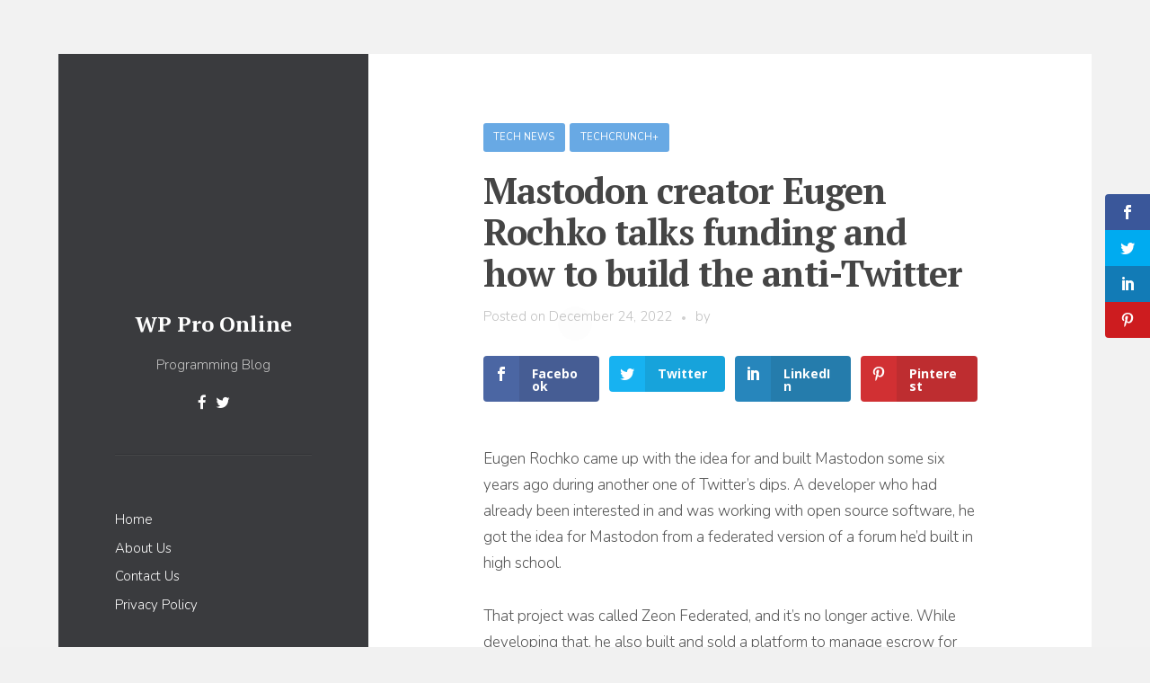

--- FILE ---
content_type: text/html; charset=UTF-8
request_url: https://wpproonline.com/mastodon-creator-eugen-rochko-talks-funding-and-how-to-build-the-anti-twitter/
body_size: 25391
content:
<!DOCTYPE html><!--[if IE 7]><html class="ie ie7" lang="en-US"><![endif]--><!--[if IE 8]><html class="ie ie8" lang="en-US"><![endif]--><!--[if !(IE 7) & !(IE 8)]><!--><html lang="en-US"><!--<![endif]--><head><meta http-equiv="Content-Type" content="text/html;charset=UTF-8"><meta charset="UTF-8"><meta name="viewport" content="width=device-width"><link rel="profile" href="http://gmpg.org/xfn/11"><link rel="pingback" href="https://wpproonline.com/xmlrpc.php"><script type="cwvpsbdelayedscript">var et_site_url='https://wpproonline.com';var et_post_id='21563';function et_core_page_resource_fallback(a,b){"undefined"===typeof b&&(b=a.sheet.cssRules&&0===a.sheet.cssRules.length);b&&(a.onerror=null,a.onload=null,a.href?a.href=et_site_url+"/?et_core_page_resource="+a.id+et_post_id:a.src&&(a.src=et_site_url+"/?et_core_page_resource="+a.id+et_post_id))}
</script><meta name="robots" content="index, follow, max-image-preview:large, max-snippet:-1, max-video-preview:-1"><style>img:is([sizes="auto" i],[sizes^="auto," i]){contain-intrinsic-size:3000px 1500px}</style><meta name="google-site-verification" content="YJNN7_3d51Rs0hEkVjHh98yDr_frVsft8BJfVutiNOI"><title>Mastodon creator Eugen Rochko talks funding and how to build the anti-Twitter - WP Pro Online</title><meta name="description" content="Eugen Rochko came up with the idea for and built Mastodon some six years ago during another one of Twitter’s dips. A developer who had already been"><link rel="canonical" href="https://wpproonline.com/mastodon-creator-eugen-rochko-talks-funding-and-how-to-build-the-anti-twitter/"><meta property="og:locale" content="en_US"><meta property="og:type" content="article"><meta property="og:title" content="Mastodon creator Eugen Rochko talks funding and how to build the anti-Twitter"><meta property="og:description" content="Eugen Rochko came up with the idea for and built Mastodon some six years ago during another one of Twitter’s dips. A developer who had already been"><meta property="og:url" content="https://wpproonline.com/mastodon-creator-eugen-rochko-talks-funding-and-how-to-build-the-anti-twitter/"><meta property="og:site_name" content="WP Pro Online"><meta property="article:published_time" content="2022-12-23T20:34:03+00:00"><meta name="twitter:card" content="summary_large_image"><meta name="twitter:label1" content="Est. reading time"><meta name="twitter:data1" content="4 minutes"><script type="application/ld+json" class="yoast-schema-graph">{"@context":"https://schema.org","@graph":[{"@type":"Article","@id":"https://wpproonline.com/mastodon-creator-eugen-rochko-talks-funding-and-how-to-build-the-anti-twitter/#article","isPartOf":{"@id":"https://wpproonline.com/mastodon-creator-eugen-rochko-talks-funding-and-how-to-build-the-anti-twitter/"},"author":{"name":"","@id":""},"headline":"Mastodon creator Eugen Rochko talks funding and how to build the anti-Twitter","datePublished":"2022-12-23T20:34:03+00:00","mainEntityOfPage":{"@id":"https://wpproonline.com/mastodon-creator-eugen-rochko-talks-funding-and-how-to-build-the-anti-twitter/"},"wordCount":763,"commentCount":0,"publisher":{"@id":"https://wpproonline.com/#/schema/person/cd10fe49541b68d649d14d7b3eb62cca"},"articleSection":["Tech News","TechCrunch+"],"inLanguage":"en-US","potentialAction":[{"@type":"CommentAction","name":"Comment","target":["https://wpproonline.com/mastodon-creator-eugen-rochko-talks-funding-and-how-to-build-the-anti-twitter/#respond"]}]},{"@type":"WebPage","@id":"https://wpproonline.com/mastodon-creator-eugen-rochko-talks-funding-and-how-to-build-the-anti-twitter/","url":"https://wpproonline.com/mastodon-creator-eugen-rochko-talks-funding-and-how-to-build-the-anti-twitter/","name":"Mastodon creator Eugen Rochko talks funding and how to build the anti-Twitter - WP Pro Online","isPartOf":{"@id":"https://wpproonline.com/#website"},"datePublished":"2022-12-23T20:34:03+00:00","description":"Eugen Rochko came up with the idea for and built Mastodon some six years ago during another one of Twitter&rsquo;s dips. A developer who had already been","breadcrumb":{"@id":"https://wpproonline.com/mastodon-creator-eugen-rochko-talks-funding-and-how-to-build-the-anti-twitter/#breadcrumb"},"inLanguage":"en-US","potentialAction":[{"@type":"ReadAction","target":["https://wpproonline.com/mastodon-creator-eugen-rochko-talks-funding-and-how-to-build-the-anti-twitter/"]}]},{"@type":"BreadcrumbList","@id":"https://wpproonline.com/mastodon-creator-eugen-rochko-talks-funding-and-how-to-build-the-anti-twitter/#breadcrumb","itemListElement":[{"@type":"ListItem","position":1,"name":"Home","item":"https://wpproonline.com/"},{"@type":"ListItem","position":2,"name":"Mastodon creator Eugen Rochko talks funding and how to build the anti-Twitter"}]},{"@type":"WebSite","@id":"https://wpproonline.com/#website","url":"https://wpproonline.com/","name":"WP Pro Online","description":"Programming Blog","publisher":{"@id":"https://wpproonline.com/#/schema/person/cd10fe49541b68d649d14d7b3eb62cca"},"potentialAction":[{"@type":"SearchAction","target":{"@type":"EntryPoint","urlTemplate":"https://wpproonline.com/?s={search_term_string}"},"query-input":{"@type":"PropertyValueSpecification","valueRequired":true,"valueName":"search_term_string"}}],"inLanguage":"en-US"},{"@type":["Person","Organization"],"@id":"https://wpproonline.com/#/schema/person/cd10fe49541b68d649d14d7b3eb62cca","name":"WP PRO","image":{"@type":"ImageObject","inLanguage":"en-US","@id":"https://wpproonline.com/#/schema/person/image/","url":"https://i0.wp.com/wpproonline.com/app-data/uploads/2019/05/pro-logo.png?fit=200%2C200&ssl=1","contentUrl":"https://i0.wp.com/wpproonline.com/app-data/uploads/2019/05/pro-logo.png?fit=200%2C200&ssl=1","width":200,"height":200,"caption":"WP PRO"},"logo":{"@id":"https://wpproonline.com/#/schema/person/image/"}}]}</script><link rel="amphtml" href="https://wpproonline.com/mastodon-creator-eugen-rochko-talks-funding-and-how-to-build-the-anti-twitter/amp/"><meta name="generator" content="AMP for WP 1.1.5"><link rel="dns-prefetch" href="//stats.wp.com"><link rel="dns-prefetch" href="//fonts.googleapis.com"><link rel="preconnect" href="//i0.wp.com"><link rel="preconnect" href="//c0.wp.com"><link rel="alternate" type="application/rss+xml" title="WP Pro Online » Feed" href="https://wpproonline.com/feed/"><link rel="alternate" type="application/rss+xml" title="WP Pro Online » Comments Feed" href="https://wpproonline.com/comments/feed/"><style type="text/css" id="cc-styles">*{box-sizing:border-box}ul{box-sizing:border-box;margin-bottom:1.75em;list-style:disc}html{line-height:1.15;-ms-text-size-adjust:100%;-webkit-text-size-adjust:100%;font-size:17px}body{margin:0;font-family:'Nunito',sans-serif;line-height:1.75;font-size:1rem;font-weight:300;background:#f1f1f1;color:#444}article{display:block}aside{display:block}footer{display:block}header{display:block}nav{display:block}h1{font-size:2em;margin:.67em 0;font-family:'PT Serif',serif;font-weight:700;color:#333;margin:1.5em 0 0.5em;font-size:2.3529411em;line-height:1.15;letter-spacing:-0.025em}main{display:block}a{background-color:transparent;-webkit-text-decoration-skip:objects;text-decoration:none;color:#222;-webkit-transition:all 0.2s ease-out;transition:all 0.2s ease-out}strong{font-weight:inherit;font-weight:bolder;font-weight:400}img{border-style:none;-ms-interpolation-mode:bicubic;border:0;height:auto;max-width:100%;vertical-align:middle}button{font-family:inherit;font-size:100%;line-height:1.15;margin:0;overflow:visible;text-transform:none;-webkit-appearance:button;background-color:#57ad68;color:#fff;border:none;cursor:pointer;padding:1.133333em 1.466666em;font-weight:400;border-radius:3px}input{font-family:inherit;font-size:100%;line-height:1.15;margin:0;overflow:visible;background-image:-webkit-linear-gradient(rgba(255,255,255,0),rgba(255,255,255,0));border:none;border:1px solid rgba(51,51,51,0.14);color:#333;-webkit-transition:all 0.2s ease-out;transition:all 0.2s ease-out}h2{font-family:'PT Serif',serif;font-weight:700;color:#333;margin:1.5em 0 0.5em;font-size:1.8823529em;line-height:1.25}h3{font-family:'PT Serif',serif;font-weight:700;color:#333;margin:1.5em 0 0.5em;font-size:1.41176470em;line-height:1.41666666}h4{font-family:'PT Serif',serif;font-weight:700;color:#333;margin:1.5em 0 0.5em;font-size:1.17647058em;line-height:1.6}p{margin:0 0 1.75em}em{font-style:italic}i{font-style:italic}ins{background:#eee;text-decoration:none}label{cursor:pointer;margin-bottom:0.5em}.dashicons{font-family:dashicons;display:inline-block;line-height:1;font-weight:400;font-style:normal;speak:never;text-decoration:inherit;text-transform:none;text-rendering:auto;-webkit-font-smoothing:antialiased;-moz-osx-font-smoothing:grayscale;width:20px;height:20px;font-size:20px;vertical-align:top;text-align:center;transition:color .1s ease-in}.entry-content{counter-reset:footnotes}:root{--wp--preset--font-size--normal:16px;--wp--preset--font-size--huge:42px}.screen-reader-text{border:0;clip-path:inset(50%);height:1px;margin:-1px;overflow:hidden;padding:0;position:absolute;width:1px;word-wrap:normal!important;clip:rect(1px,1px,1px,1px);height:1px;overflow:hidden;position:absolute;width:1px}.cli-plugin-button{display:inline-block;padding:9px 12px;color:#fff;text-decoration:none;position:relative;cursor:pointer;margin-left:5px;text-decoration:none;font-size:13px;font-weight:400;line-height:1;margin-top:5px}.cli-bar-popup{-moz-background-clip:padding;-webkit-background-clip:padding;background-clip:padding-box;-webkit-border-radius:30px;-moz-border-radius:30px;border-radius:30px;padding:20px}.cli-container-fluid{padding-right:15px;padding-left:15px;margin-right:auto;margin-left:auto;padding-right:15px;padding-left:15px;margin-right:auto;margin-left:auto}.cli-row{display:-ms-flexbox;display:flex;-ms-flex-wrap:wrap;flex-wrap:wrap;margin-right:-15px;margin-left:-15px;display:-ms-flexbox;display:flex;-ms-flex-wrap:wrap;flex-wrap:wrap;margin-right:-15px;margin-left:-15px}.cli-align-items-stretch{-ms-flex-align:stretch!important;align-items:stretch!important;-ms-flex-align:stretch!important;align-items:stretch!important}.cli-px-0{padding-left:0;padding-right:0;padding-left:0;padding-right:0}.cli-btn{cursor:pointer;font-size:14px;display:inline-block;font-weight:400;text-align:center;white-space:nowrap;vertical-align:middle;-webkit-user-select:none;-moz-user-select:none;-ms-user-select:none;user-select:none;border:1px solid transparent;padding:.5rem 1.25rem;line-height:1;border-radius:.25rem;transition:all .15s ease-in-out;cursor:pointer;font-size:14px;display:inline-block;font-weight:400;text-align:center;white-space:nowrap;vertical-align:middle;-webkit-user-select:none;-moz-user-select:none;-ms-user-select:none;user-select:none;border:1px solid transparent;padding:.5rem 1.25rem;line-height:1;border-radius:.25rem;transition:all .15s ease-in-out}.cli-modal-backdrop{position:fixed;top:0;right:0;bottom:0;left:0;z-index:1040;background-color:#000;display:none;position:fixed;top:0;right:0;bottom:0;left:0;z-index:1040;background-color:#000;-webkit-transform:scale(0);transform:scale(0);transition:opacity ease-in-out 0.5s}.cli-modal-content{position:relative;display:-ms-flexbox;display:flex;-ms-flex-direction:column;flex-direction:column;width:100%;pointer-events:auto;background-color:#fff;background-clip:padding-box;border-radius:.3rem;outline:0;position:relative;display:-ms-flexbox;display:flex;-ms-flex-direction:column;flex-direction:column;width:100%;pointer-events:auto;background-color:#fff;background-clip:padding-box;border-radius:.2rem;box-sizing:border-box;outline:0}.cli-switch{display:inline-block;position:relative;min-height:1px;padding-left:70px;font-size:14px;display:inline-block;position:relative;min-height:1px;padding-left:38px;font-size:14px}.cli-tab-content{background:#ffffff;width:100%;padding:30px;background:#ffffff;width:100%;padding:5px 30px 5px 5px;box-sizing:border-box;display:none}.cli-fade{transition:opacity .15s linear}.cli-modal{position:fixed;top:0;right:0;bottom:0;left:0;z-index:99999;transform:scale(0);overflow:hidden;outline:0;display:none}.cli-tab-footer{width:100%;text-align:right;padding:20px 0}.cli-col-12{width:100%}.cli-tab-header{display:flex;justify-content:space-between;border-radius:5px;padding:12px 15px;cursor:pointer;transition:background-color 0.2s ease-out 0.3s,color 0.2s ease-out 0s;background-color:#f2f2f2}.cli-privacy-content-text{font-size:14px;line-height:1.4;margin-top:0;padding:0;color:#000}.cli-tab-section{margin-top:5px}.cli-modal-footer{position:relative}.wt-cli-sr-only{display:none;font-size:16px}.wt-cli-necessary-checkbox{display:none !important}.wt-cli-privacy-overview-actions{padding-bottom:0}.wt-cli-cookie-description{font-size:14px;line-height:1.4;margin-top:0;padding:0;color:#000}.fa{display:inline-block;font:normal normal normal 14px/1 FontAwesome;font-size:inherit;text-rendering:auto;-webkit-font-smoothing:antialiased;-moz-osx-font-smoothing:grayscale}[type=submit]{-webkit-appearance:button}[type=checkbox]{box-sizing:border-box;padding:0}[type=search]{-webkit-appearance:textfield;outline-offset:-2px}.site{margin-top:60px;margin-bottom:60px}.container{margin-right:auto;margin-left:auto;padding-left:10px;padding-right:10px}.wrapper{display:flex;background:#fff}.preloader{position:fixed;top:0;bottom:0;left:0;right:0;background:#ffffff;z-index:1000;visibility:visible;-webkit-transition:all 0.4s ease-out 0.2s;transition:all 0.4s ease-out 0.2s}.spinner{width:40px;height:40px;position:absolute;top:50%;left:50%;margin-top:-20px;margin-left:-20px}.double-bounce1{width:100%;height:100%;border-radius:50%;background-color:#d1d1d1;opacity:0.6;position:absolute;top:0;left:0;-webkit-animation:bounce 1.2s infinite ease-in-out;animation:bounce 1.2s infinite ease-in-out}.double-bounce2{width:100%;height:100%;border-radius:50%;background-color:#d1d1d1;opacity:0.6;position:absolute;top:0;left:0;-webkit-animation:bounce 1.2s infinite ease-in-out;animation:bounce 1.2s infinite ease-in-out;-webkit-animation-delay:-0.6s;animation-delay:-0.6s}.sidebar{display:flex;flex-direction:column;order:1;flex-basis:30%;max-width:30%;padding:5.5%;font-size:0.882352em;line-height:1.65;color:#c1c1c1;background:#27282b}.toggle-wrap{flex-grow:1;display:flex;flex-direction:column;padding-top:3.5rem;border-top:1px solid rgba(255,255,255,0.06);box-shadow:0px -1px 0px 0px #1d1e21}.toggles{display:none;text-align:center;margin:2em 0 0}.site-header{text-align:center;margin-bottom:2.5rem}.site-title{font-family:'PT Serif',Georgia,serif;font-size:1.6em;line-height:1.4;font-weight:700;margin:0 0 0.70833333em}.tagline{margin:0 0 1.1333333em}.social-profiles{list-style:none;padding:0;margin:0;font-size:1rem}.primary-navigation{margin-bottom:3.5rem}.widget{margin:0 0 4em}.widget-title{font-family:Nunito,sans-serif;font-size:0.866666em;font-weight:400;text-transform:uppercase;margin:0 0 1.33333em}.site-footer{margin-top:auto}.site-content{flex-basis:70%;max-width:70%;order:2}.inner-box{padding:9.5%}.content-container{max-width:550px;width:100%;margin:0 auto}.hentry{position:relative;border-top:1px solid #eaeaea}.entry-header{margin-bottom:1.75em}.cat-links{margin-bottom:0.882352em}.entry-title{font-size:2.3529411em;line-height:1.15;letter-spacing:-0.025em;margin:0 0 0.25em}.post-meta{color:#bababa;font-size:0.8823rem}.post-navigation{margin-right:-1px}.tnp-widget-minimal{width:100%}.cli-modal a{text-decoration:none;text-decoration:none}.cli-tab-container h4{font-family:inherit;font-size:16px;margin-bottom:15px;margin:10px 0}a.cli-privacy-readmore{font-size:12px;margin-top:12px;display:inline-block;padding-bottom:0;cursor:pointer;color:#000;text-decoration:underline}.cli-modal-close svg{fill:#000}span.cli-necessary-caption{color:#000;font-size:12px}svg:not(:root){overflow:hidden}html [type=button]{-webkit-appearance:button}h2:first-child{margin-top:0}h3:first-child{margin-top:0}h4:first-child{margin-top:0}input[type='email']{background-color:transparent;vertical-align:baseline;font-size:0.882352rem;line-height:1.5;padding:1em 1.333333em}input[type='search']{background-color:transparent;vertical-align:baseline;font-size:0.882352rem;line-height:1.5;padding:1em 1.333333em;-webkit-appearance:textfield}input[type='submit']{background-color:#57ad68;color:#fff;border:none;cursor:pointer;padding:1.133333em 1.466666em;font-weight:400;border-radius:3px}input[type='checkbox']{padding:0;margin-right:0.5em}.post-meta a{color:#57ad68}.sidebar a{color:#ffffff}.sidebar h3{color:#c1c1c1}.header-image img{max-width:150px;margin:0 0 1.4em}.social-profiles li{margin:0 5px;display:inline-block}.primary-navigation ul{list-style:none;margin:0;padding:0}.widget_archive ul{list-style:none;margin:0;padding:0;color:#999}.widget_categories ul{list-style:none;margin:0;padding:0;color:#999}.widget_recent_entries ul{list-style:none;margin:0;padding:0}.widget_archive li{margin-bottom:0.5em}.widget_categories li{margin-bottom:0.5em}.widget_recent_entries li{margin-bottom:0.5em}.cat-links a{display:inline-block;padding:0.6em 1.0909090em;margin-right:0.454545em;margin-bottom:0.454545em;background:#5aa1e2;color:#fff;border-radius:3px;font-size:0.647058em;font-weight:400;text-transform:uppercase}.post-navigation span{position:relative;z-index:10}.tnp-widget-minimal form{margin:0;padding:0;border:0}.primary-navigation ul li{margin-bottom:0.5em}.widget_archive > ul > li{position:relative}.widget_categories > ul > li{position:relative}.medium.cli-plugin-button{font-size:13px;font-weight:400;line-height:1}.cli-modal-backdrop.cli-fade{opacity:0;opacity:0}.cli-modal .cli-modal-dialog{position:relative;width:auto;margin:.5rem;pointer-events:none;font-family:-apple-system,BlinkMacSystemFont,'Segoe UI',Roboto,'Helvetica Neue',Arial,sans-serif,'Apple Color Emoji','Segoe UI Emoji','Segoe UI Symbol';font-size:1rem;font-weight:400;line-height:1.5;color:#212529;text-align:left;display:-ms-flexbox;display:flex;-ms-flex-align:center;align-items:center;min-height:calc(100% - (.5rem * 2));position:relative;width:auto;margin:.5rem;pointer-events:none;font-family:inherit;font-size:1rem;font-weight:400;line-height:1.5;color:#212529;text-align:left;display:-ms-flexbox;display:flex;-ms-flex-align:center;align-items:center;min-height:calc(100% - (.5rem * 2))}.cli-modal .cli-modal-close{position:absolute;right:10px;top:10px;z-index:1;padding:0;background-color:transparent !important;border:0;-webkit-appearance:none;font-size:1.5rem;font-weight:700;line-height:1;color:#000;text-shadow:0 1px 0 #fff;position:absolute;right:0;top:0;z-index:1;-webkit-appearance:none;width:40px;height:40px;padding:0;border-radius:50%;padding:10px;background:transparent;border:none;min-width:40px}.cli-switch .cli-slider{background-color:#e3e1e8;height:24px;width:50px;bottom:0;cursor:pointer;left:0;position:absolute;right:0;top:0;transition:.4s;border-radius:34px;background-color:#e3e1e8;height:20px;width:38px;bottom:0;cursor:pointer;left:0;position:absolute;right:0;top:0;transition:.4s;border-radius:34px;font-size:0}.cli-tab-footer .cli-btn{background-color:#00acad;padding:10px 15px;text-decoration:none}.cli-tab-footer .wt-cli-privacy-accept-btn{background-color:#61a229;color:#ffffff;border-radius:0}.cli-tab-section .cli-tab-content{padding:10px 20px 5px 20px}.cli-tab-container .cli-row{max-height:500px;overflow-y:auto}.search-form .search-wrap{position:relative}.search-form .search-field{display:block;width:100%;-webkit-appearance:none;-webkit-box-sizing:border-box;-moz-box-sizing:border-box;box-sizing:border-box}.search-form .search-submit{position:absolute;top:50%;right:1em;color:#ccc;padding:0;background-color:transparent;font-size:1.2em;line-height:1;margin-top:-0.5em}.sidebar .search-submit{color:#999}.sidebar .sidebar-toggle{display:inline-block;height:2.5em;width:2.5em;font-size:1.5em;line-height:2.5em;background:#2d2d2f}.hentry:first-child{border:none}.cat-links >:last-child{margin-right:0}.entry-content >:last-child{margin-bottom:0}.post-navigation .nav-links{display:table;width:100%;table-layout:fixed;min-height:200px;overflow:hidden}.post-navigation .nav-next{display:table-cell;vertical-align:middle;width:50%;padding:3.529411rem 2.35294rem;background-color:#f5f5f5;background-size:cover;background-position:center;position:relative;text-align:center}.post-navigation .nav-previous{display:table-cell;vertical-align:middle;width:50%;padding:3.529411rem 2.35294rem;background-color:#f5f5f5;background-size:cover;background-position:center;position:relative;text-align:center}.post-navigation .post-title{font-family:'PT Serif',serif;font-weight:700;font-size:1.4rem;line-height:1.4}.post-navigation .nav-meta{display:block;color:#555;margin-bottom:0.5rem;font-size:0.6470rem;font-weight:400;text-transform:uppercase;letter-spacing:0.1rem}.post-views.entry-meta>span{margin-right:0!important;font:16px;line-height:1}.cli-switch input[type='checkbox']{display:none;display:none}.cli-tab-header a.cli-nav-link{position:relative;display:flex;align-items:center;font-size:14px;color:#000;text-transform:capitalize}.entry-content a:not(.wp-block-button__link){color:#57ad68}.sidebar input[type='email']{border:none;background-color:#2d2d2f;color:#fff}.sidebar input[type='search']{border:none;background-color:#2d2d2f;color:#fff}.primary-navigation ul >:last-child{margin:0}.tnp-widget-minimal input.tnp-email{width:100%;box-sizing:border-box;padding:10px;display:inline-block;border:1px solid #ddd;background-color:#f4f4f4;color:#444;font-size:14px}.tnp-widget-minimal input.tnp-submit{width:100%;box-sizing:border-box;padding:10px;display:inline-block;border:1px;border-color:#ddd;background-color:#444;background-image:none;text-shadow:none;color:#fff;font-size:14px;line-height:normal;border-radius:0px;height:auto;margin:0}.widget_archive ul li:last-child{margin-bottom:0}.widget_categories ul li:last-child{margin-bottom:0}.widget_recent_entries ul li:last-child{margin-bottom:0}.cli-privacy-overview:not(.cli-collapsed) .cli-privacy-content{max-height:60px;transition:max-height 0.15s ease-out;overflow:hidden}.sidebar .sidebar-toggle .fa-remove{display:none}.cli-switch input:checked + .cli-slider{background-color:#00acad;background-color:#61a229}.post-views.entry-meta>span.post-views-icon.dashicons{display:inline-block;font-size:16px;line-height:1;text-decoration:inherit;vertical-align:middle}#jp-relatedposts{display:none;padding-top:1em;margin:1em 0;position:relative;clear:both}#cookie-law-info-bar{font-size:15px;margin:0 auto;padding:12px 10px;position:absolute;text-align:center;box-sizing:border-box;width:100%;z-index:9999;display:none;left:0px;font-weight:300;box-shadow:0 -1px 10px 0 rgba(172,171,171,0.3)}#cookie-law-info-again{font-size:10pt;margin:0;padding:5px 10px;text-align:center;z-index:9999;cursor:pointer;box-shadow:#161616 2px 2px 5px 2px}#cookie-law-info-bar span{vertical-align:middle}#cliSettingsPopup .cli-tab-section-container{padding-top:12px}#jp-relatedposts h3.jp-relatedposts-headline{margin:0 0 1em 0;display:inline-block;float:left;font-size:9pt;font-weight:700;font-family:inherit}#jp-relatedposts h3.jp-relatedposts-headline em{font-style:normal;font-weight:700}@media print{.jp-relatedposts{display:none !important}}@media (min-width:576px){.cli-modal .cli-modal-dialog{max-width:500px;margin:1.75rem auto;min-height:calc(100% - (1.75rem * 2))}}@media (min-width:992px){.cli-modal .cli-modal-dialog{max-width:900px}}@media (max-width:767px){.cli-tab-content{padding:30px 10px}}@media (min-width:576px){.cli-modal .cli-modal-dialog{max-width:500px;margin:1.75rem auto;min-height:calc(100% - (1.75rem * 2))}}@media (max-width:767px){.cli-tab-content{padding:30px 10px}}@media (min-width:992px){.cli-modal .cli-modal-dialog{max-width:645px}}@media (min-width:2500px){html{font-size:23px}.container{width:1800px}.content-container{max-width:800px}}@media (min-width:1600px) and (max-width:2499px){html{font-size:19px}.container{width:1370px}.content-container{max-width:650px}}@media (min-width:1200px) and (max-width:1599px){.container{width:1170px}}@media (max-width:1199px){.container{width:100%;padding-left:40px;padding-right:40px}.site{margin-top:40px;margin-bottom:40px}}@media (max-width:991px){.wrapper{display:block}.site-content{max-width:100%}.sidebar{max-width:100%}.toggle-wrap{display:none;margin-top:2.5em}.toggles{display:block}.site-header{margin-bottom:0}}@media (max-width:767px){html{font-size:15px}.container{padding-left:20px;padding-right:20px}.site{margin-top:20px;margin-bottom:20px}.entry-title{font-size:2em;line-height:1.2}.post-navigation .nav-links{display:block;width:100%;min-height:auto}.post-navigation .nav-next{display:block;width:100%;min-height:auto}.post-navigation .nav-previous{display:block;width:100%;min-height:auto}}</style><link rel="alternate" type="application/rss+xml" title="WP Pro Online » Mastodon creator Eugen Rochko talks funding and how to build the anti-Twitter Comments Feed" href="https://wpproonline.com/mastodon-creator-eugen-rochko-talks-funding-and-how-to-build-the-anti-twitter/feed/"><script type="cwvpsbdelayedscript" data-cwvpsb-type="text/javascript">

window._wpemojiSettings = {"baseUrl":"https:\/\/s.w.org\/images\/core\/emoji\/16.0.1\/72x72\/","ext":".png","svgUrl":"https:\/\/s.w.org\/images\/core\/emoji\/16.0.1\/svg\/","svgExt":".svg","source":{"concatemoji":"https:\/\/wpproonline.com\/wp-includes\/js\/wp-emoji-release.min.js?ver=6.8.3&time=1769601981"}};

!function(s,n){var o,i,e;function c(e){try{var t={supportTests:e,timestamp:(new Date).valueOf()};sessionStorage.setItem(o,JSON.stringify(t))}catch(e){}}function p(e,t,n){e.clearRect(0,0,e.canvas.width,e.canvas.height),e.fillText(t,0,0);var t=new Uint32Array(e.getImageData(0,0,e.canvas.width,e.canvas.height).data),a=(e.clearRect(0,0,e.canvas.width,e.canvas.height),e.fillText(n,0,0),new Uint32Array(e.getImageData(0,0,e.canvas.width,e.canvas.height).data));return t.every(function(e,t){return e===a[t]})}function u(e,t){e.clearRect(0,0,e.canvas.width,e.canvas.height),e.fillText(t,0,0);for(var n=e.getImageData(16,16,1,1),a=0;a<n.data.length;a++)if(0!==n.data[a])return!1;return!0}function f(e,t,n,a){switch(t){case"flag":return n(e,"\ud83c\udff3\ufe0f\u200d\u26a7\ufe0f","\ud83c\udff3\ufe0f\u200b\u26a7\ufe0f")?!1:!n(e,"\ud83c\udde8\ud83c\uddf6","\ud83c\udde8\u200b\ud83c\uddf6")&&!n(e,"\ud83c\udff4\udb40\udc67\udb40\udc62\udb40\udc65\udb40\udc6e\udb40\udc67\udb40\udc7f","\ud83c\udff4\u200b\udb40\udc67\u200b\udb40\udc62\u200b\udb40\udc65\u200b\udb40\udc6e\u200b\udb40\udc67\u200b\udb40\udc7f");case"emoji":return!a(e,"\ud83e\udedf")}return!1}function g(e,t,n,a){var r="undefined"!=typeof WorkerGlobalScope&&self instanceof WorkerGlobalScope?new OffscreenCanvas(300,150):s.createElement("canvas"),o=r.getContext("2d",{willReadFrequently:!0}),i=(o.textBaseline="top",o.font="600 32px Arial",{});return e.forEach(function(e){i[e]=t(o,e,n,a)}),i}function t(e){var t=s.createElement("script");t.src=e,t.defer=!0,s.head.appendChild(t)}"undefined"!=typeof Promise&&(o="wpEmojiSettingsSupports",i=["flag","emoji"],n.supports={everything:!0,everythingExceptFlag:!0},e=new Promise(function(e){s.addEventListener("DOMContentLoaded",e,{once:!0})}),new Promise(function(t){var n=function(){try{var e=JSON.parse(sessionStorage.getItem(o));if("object"==typeof e&&"number"==typeof e.timestamp&&(new Date).valueOf()<e.timestamp+604800&&"object"==typeof e.supportTests)return e.supportTests}catch(e){}return null}();if(!n){if("undefined"!=typeof Worker&&"undefined"!=typeof OffscreenCanvas&&"undefined"!=typeof URL&&URL.createObjectURL&&"undefined"!=typeof Blob)try{var e="postMessage("+g.toString()+"("+[JSON.stringify(i),f.toString(),p.toString(),u.toString()].join(",")+"));",a=new Blob([e],{type:"text/javascript"}),r=new Worker(URL.createObjectURL(a),{name:"wpTestEmojiSupports"});return void(r.onmessage=function(e){c(n=e.data),r.terminate(),t(n)})}catch(e){}c(n=g(i,f,p,u))}t(n)}).then(function(e){for(var t in e)n.supports[t]=e[t],n.supports.everything=n.supports.everything&&n.supports[t],"flag"!==t&&(n.supports.everythingExceptFlag=n.supports.everythingExceptFlag&&n.supports[t]);n.supports.everythingExceptFlag=n.supports.everythingExceptFlag&&!n.supports.flag,n.DOMReady=!1,n.readyCallback=function(){n.DOMReady=!0}}).then(function(){return e}).then(function(){var e;n.supports.everything||(n.readyCallback(),(e=n.source||{}).concatemoji?t(e.concatemoji):e.wpemoji&&e.twemoji&&(t(e.twemoji),t(e.wpemoji)))}))}((window,document),window._wpemojiSettings);

</script><link rel="cwvpsbdelayedstyle" id="jetpack_related-posts-css" href="https://c0.wp.com/p/jetpack/14.6/modules/related-posts/related-posts.css" type="text/css" media="all" data-cwvpsb-rel="stylesheet" defer><link rel="cwvpsbdelayedstyle" id="dashicons-css" href="https://c0.wp.com/c/6.8.3/wp-includes/css/dashicons.min.css" type="text/css" media="all" data-cwvpsb-rel="stylesheet" defer><link rel="cwvpsbdelayedstyle" id="post-views-counter-frontend-css" href="https://wpproonline.com/app-data/plugins/post-views-counter/css/frontend.min.css" type="text/css" media="all" data-cwvpsb-rel="stylesheet" defer><style id="wp-emoji-styles-inline-css" type="text/css" data-cwvpsb-cc-type="text/css">img.wp-smiley,img.emoji{display:inline !important;border:none !important;box-shadow:none !important;height:1em !important;width:1em !important;margin:0 0.07em !important;vertical-align:-0.1em !important;background:none !important;padding:0 !important}</style><link rel="cwvpsbdelayedstyle" id="wp-block-library-css" href="https://c0.wp.com/c/6.8.3/wp-includes/css/dist/block-library/style.min.css" type="text/css" media="all" data-cwvpsb-rel="stylesheet" defer><style id="wp-block-library-theme-inline-css" type="text/css" data-cwvpsb-cc-type="text/css">.wp-block-audio:where(figcaption){color:#555;font-size:13px;text-align:center}.is-dark-theme .wp-block-audio:where(figcaption){color:#ffffffa6}.wp-block-audio{margin:0 0 1em}.wp-block-code{border:1px solid #ccc;border-radius:4px;font-family:Menlo,Consolas,monaco,monospace;padding:.8em 1em}.wp-block-embed:where(figcaption){color:#555;font-size:13px;text-align:center}.is-dark-theme .wp-block-embed:where(figcaption){color:#ffffffa6}.wp-block-embed{margin:0 0 1em}.blocks-gallery-caption{color:#555;font-size:13px;text-align:center}.is-dark-theme .blocks-gallery-caption{color:#ffffffa6}:root:where(.wp-block-image figcaption){color:#555;font-size:13px;text-align:center}.is-dark-theme:root:where(.wp-block-image figcaption){color:#ffffffa6}.wp-block-image{margin:0 0 1em}.wp-block-pullquote{border-bottom:4px solid;border-top:4px solid;color:currentColor;margin-bottom:1.75em}.wp-block-pullquote cite,.wp-block-pullquote footer,.wp-block-pullquote__citation{color:currentColor;font-size:.8125em;font-style:normal;text-transform:uppercase}.wp-block-quote{border-left:.25em solid;margin:0 0 1.75em;padding-left:1em}.wp-block-quote cite,.wp-block-quote footer{color:currentColor;font-size:.8125em;font-style:normal;position:relative}.wp-block-quote:where(.has-text-align-right){border-left:none;border-right:.25em solid;padding-left:0;padding-right:1em}.wp-block-quote:where(.has-text-align-center){border:none;padding-left:0}.wp-block-quote.is-large,.wp-block-quote.is-style-large,.wp-block-quote:where(.is-style-plain){border:none}.wp-block-search .wp-block-search__label{font-weight:700}.wp-block-search__button{border:1px solid #ccc;padding:.375em .625em}:where(.wp-block-group.has-background){padding:1.25em 2.375em}.wp-block-separator.has-css-opacity{opacity:.4}.wp-block-separator{border:none;border-bottom:2px solid;margin-left:auto;margin-right:auto}.wp-block-separator.has-alpha-channel-opacity{opacity:1}.wp-block-separator:not(.is-style-wide):not(.is-style-dots){width:100px}.wp-block-separator.has-background:not(.is-style-dots){border-bottom:none;height:1px}.wp-block-separator.has-background:not(.is-style-wide):not(.is-style-dots){height:2px}.wp-block-table{margin:0 0 1em}.wp-block-table td,.wp-block-table th{word-break:normal}.wp-block-table:where(figcaption){color:#555;font-size:13px;text-align:center}.is-dark-theme .wp-block-table:where(figcaption){color:#ffffffa6}.wp-block-video:where(figcaption){color:#555;font-size:13px;text-align:center}.is-dark-theme .wp-block-video:where(figcaption){color:#ffffffa6}.wp-block-video{margin:0 0 1em}:root:where(.wp-block-template-part.has-background){margin-bottom:0;margin-top:0;padding:1.25em 2.375em}</style><style id="classic-theme-styles-inline-css" type="text/css" data-cwvpsb-cc-type="text/css">.wp-block-button__link{color:#fff;background-color:#32373c;border-radius:9999px;box-shadow:none;text-decoration:none;padding:calc(.667em + 2px) calc(1.333em + 2px);font-size:1.125em}.wp-block-file__button{background:#32373c;color:#fff;text-decoration:none}</style><style id="codemirror-blocks-code-block-style-inline-css" type="text/css" data-cwvpsb-cc-type="text/css">.code-block{margin-bottom:1.5rem;position:relative}.code-block pre.CodeMirror{background:#f2f2f2;background:linear-gradient(180deg,#f2f2f2 50%,#f9f9f9 0);background-size:56px 56px;border:1px solid #ddd;filter:progid:DXImageTransform.Microsoft.gradient(startColorstr="#f2f2f2",endColorstr="#f9f9f9",GradientType=0);line-height:28px;margin:0 0 10px;padding:0 10px;white-space:pre-wrap;white-space:-moz-pre-wrap;white-space:-pre-wrap;white-space:-o-pre-wrap;word-wrap:break-word;font-family:monospace;font-size:16px}.code-block .CodeMirror-fullscreen{bottom:0;height:auto;left:0;margin-bottom:0;padding-bottom:30px;position:fixed;right:0;top:0;z-index:5000}.code-block iframe.output-block-frame{background-color:#fff;box-shadow:0 0 10px 0 #444;display:none;margin:1em 0;transition:all .3s ease-in;width:100%}.code-block iframe.show{display:block}textarea.CodeMirror-ClipBoard{border:0;bottom:0;height:1px;opacity:0;padding:0;position:absolute;right:0;width:1px}.CodeMirror-notice{background:#000;border-radius:5px;bottom:-40px;color:#fff;font-size:12px;left:15px;padding:10px;position:fixed;transition:all .5s;z-index:5001}.CodeMirror svg.loader{background:rgba(30,30,30,.7);border-radius:3px;left:42%;max-width:64px;position:absolute;top:42%;fill:none;stroke:#222;stroke-linecap:round;stroke-width:8%}.CodeMirror use{stroke:#fff;animation:a 2s linear infinite}@keyframes a{to{stroke-dashoffset:0px}}.CodeMirror.has-panel{border-top-left-radius:0!important;border-top-right-radius:0!important}.CodeMirror-panel .max-height{margin-right:.5rem}.CodeMirror-panel .info-panel{display:flex;height:32px;justify-content:space-between;transition:all .4s ease-in}.CodeMirror-panel .info-panel .language{background:#4c607f;color:#fff;display:inline-block;font-size:16px;font-weight:500;padding:4px 32px;transition:"background" .4s ease-out}.CodeMirror-panel .info-panel .language.apl{background:#d2d2d2;color:#000}.CodeMirror-panel .info-panel .language.asp{background:#0088b6}.CodeMirror-panel .info-panel .language.aspx{background:#33a9dc}.CodeMirror-panel .info-panel .language.c{background:#005f91}.CodeMirror-panel .info-panel .language.cpp{background:#984c93}.CodeMirror-panel .info-panel .language.cobol{background:#005ca5}.CodeMirror-panel .info-panel .language.coffeescript{background:#6f4e37}.CodeMirror-panel .info-panel .language.clojure{background:#5881d8}.CodeMirror-panel .info-panel .language.css{background:#1572b6}.CodeMirror-panel .info-panel .language.csharp{background:#368832}.CodeMirror-panel .info-panel .language.diff{background:green}.CodeMirror-panel .info-panel .language.django{background:#44b78b}.CodeMirror-panel .info-panel .language.docker{background:#27b9ec}.CodeMirror-panel .info-panel .language.dylan{background-image:linear-gradient(to bottom right,#fd1a60,#f36420)}.CodeMirror-panel .info-panel .language.elm{background:#5fb4cb}.CodeMirror-panel .info-panel .language.erlang{background:#a2003e}.CodeMirror-panel .info-panel .language.fortran{background:#30b9db}.CodeMirror-panel .info-panel .language.fsharp{background:#665948}.CodeMirror-panel .info-panel .language.git{background:#fca326}.CodeMirror-panel .info-panel .language.go{background:#00acd7}.CodeMirror-panel .info-panel .language.groovy{background:#6398aa}.CodeMirror-panel .info-panel .language.haml{background:#ecdfa7;color:#3f3e29}.CodeMirror-panel .info-panel .language.haskell{background:#8f4e8b}.CodeMirror-panel .info-panel .language.html,.CodeMirror-panel .info-panel .language.htmlembedded,.CodeMirror-panel .info-panel .language.htmlmixed{background:#f1662a}.CodeMirror-panel .info-panel .language.http{background:#509e2f}.CodeMirror-panel .info-panel .language.java{background:#5382a1}.CodeMirror-panel .info-panel .language.js,.CodeMirror-panel .info-panel .language.json,.CodeMirror-panel .info-panel .language.jsx{background:#f5de19}.CodeMirror-panel .info-panel .language.jsonld{background:#0ca69c}.CodeMirror-panel .info-panel .language.jsp{background:#e56f14}.CodeMirror-panel .info-panel .language.kotlin{background-image:linear-gradient(to bottom right,#cb55c0,#f28e0e)}.CodeMirror-panel .info-panel .language.less{background:#193255}.CodeMirror-panel .info-panel .language.lisp{background:#c40804}.CodeMirror-panel .info-panel .language.livescript{background:#317eac}.CodeMirror-panel .info-panel .language.lua{background:navy}.CodeMirror-panel .info-panel .language.markdown{background:#755838}.CodeMirror-panel .info-panel .language.mariadb{background:#c49a6c;color:#002b64}.CodeMirror-panel .info-panel .language.mssql,.CodeMirror-panel .info-panel .language.mysql{background:#5d87a1}.CodeMirror-panel .info-panel .language.nginx{background:#019639}.CodeMirror-panel .info-panel .language.objectivec{background:#c2c2c2}.CodeMirror-panel .info-panel .language.perl{background:#3a3c5b}.CodeMirror-panel .info-panel .language.php{background:#6280b6}.CodeMirror-panel .info-panel .language.plsql{background:red}.CodeMirror-panel .info-panel .language.powershell{background:#5290fd}.CodeMirror-panel .info-panel .language.protobuf{background:#ff5c77}.CodeMirror-panel .info-panel .language.pug{background:#efcca3;color:#442823}.CodeMirror-panel .info-panel .language.puppet{background:#ffae1a}.CodeMirror-panel .info-panel .language.python{background:#ffdc4e;color:#366e9d}.CodeMirror-panel .info-panel .language.q{background:#1e78b3}.CodeMirror-panel .info-panel .language.r{background:#acadb2;color:#185ead}.CodeMirror-panel .info-panel .language.ruby{background:#e71622}.CodeMirror-panel .info-panel .language.rust{background:#a04f12}.CodeMirror-panel .info-panel .language.scala{background:#fe0000}.CodeMirror-panel .info-panel .language.stylus{background:#ff2952}.CodeMirror-panel .info-panel .language.sass,.CodeMirror-panel .info-panel .language.scss{background:#cd6799}.CodeMirror-panel .info-panel .language.shell{background:#d9b400}.CodeMirror-panel .info-panel .language.sql{background:#ffda44}.CodeMirror-panel .info-panel .language.sqlite{background:#003b57}.CodeMirror-panel .info-panel .language.squirrel{background:#a05a2c}.CodeMirror-panel .info-panel .language.stylus{background:#c2c2c2}.CodeMirror-panel .info-panel .language.swift{background:#fd2822}.CodeMirror-panel .info-panel .language.tcl{background:#c3b15f}.CodeMirror-panel .info-panel .language.text{background:#829ec2}.CodeMirror-panel .info-panel .language.textile{background:#ffe7ac;color:#000}.CodeMirror-panel .info-panel .language.toml{background:#7f7f7f}.CodeMirror-panel .info-panel .language.ttcn{background:#00adee}.CodeMirror-panel .info-panel .language.twig{background:#78dc50}.CodeMirror-panel .info-panel .language.typescript{background:#007acc}.CodeMirror-panel .info-panel .language.vb{background:#00519a}.CodeMirror-panel .info-panel .language.velocity{background:#262692}.CodeMirror-panel .info-panel .language.verilog{background:#1a348f}.CodeMirror-panel .info-panel .language.vhdl{background:#0d9b35}.CodeMirror-panel .info-panel .language.vue{background:#41b883}.CodeMirror-panel .info-panel .language.xml,.CodeMirror-panel .info-panel .language.xquery{background:#f1662a}.CodeMirror-panel .info-panel .language.yaml{background:#fbc02d}.CodeMirror-panel .control-panel{display:flex;padding:5px 3px}.CodeMirror-panel .control-panel>span{cursor:pointer;display:flex;margin:0 5px 0 0;transition:all .3s}.CodeMirror-panel .control-panel>span:hover{color:#fff}.CodeMirror-panel .control-panel .run-code{border:2px solid;border-radius:20px;box-sizing:border-box;display:inline-block;height:20px;position:relative;transform:scale(1);width:20px}.CodeMirror-panel .control-panel .run-code:after,.CodeMirror-panel .control-panel .run-code:before{box-sizing:border-box;content:"";display:block;position:absolute;top:3px}.CodeMirror-panel .control-panel .run-code:after{border-bottom:5px solid transparent;border-left:9px solid;border-top:5px solid transparent;left:5px;width:0}.CodeMirror-panel .control-panel .maximize,.CodeMirror-panel .control-panel .restore{border:2px solid;border-radius:2px;box-sizing:border-box;display:inline-block;height:20px;position:relative;transform:scale(1);width:20px}.CodeMirror-panel .control-panel .maximize:after{height:12px;top:2px;width:12px}.CodeMirror-panel .control-panel .maximize:after,.CodeMirror-panel .control-panel .restore:after{background:currentColor;box-sizing:border-box;content:"";display:inline-block;left:2px;position:absolute}.CodeMirror-panel .control-panel .restore:after{bottom:3px;height:3px;width:9px}.CodeMirror-panel .control-panel .copy{border:2px solid;border-bottom:0;border-radius:2px;border-right:0;box-sizing:border-box;display:inline-block;height:18px;position:relative;transform:scale(1);width:14px}.CodeMirror-panel .control-panel .copy:after{border:2px solid;border-radius:0 0 2px 0;box-sizing:border-box;content:"";display:inline-block;height:17px;left:1px;position:absolute;top:1px;width:13px}.CodeMirror-panel .control-panel .tool{cursor:help;position:relative}.CodeMirror-panel .control-panel .tool:after,.CodeMirror-panel .control-panel .tool:before{left:50%;opacity:0;position:absolute;z-index:-100}.CodeMirror-panel .control-panel .tool:focus:after,.CodeMirror-panel .control-panel .tool:focus:before,.CodeMirror-panel .control-panel .tool:hover:after,.CodeMirror-panel .control-panel .tool:hover:before{opacity:1;transform:scale(1) translateY(0);z-index:100}.CodeMirror-panel .control-panel .tool:before{border-color:transparent transparent #3e474f;border-style:solid;border-width:8px 12px 12px 8px;content:"";left:0;top:100%;transform:scale(.6) translateY(-20%);transition:all .85s cubic-bezier(.84,-.18,.31,1.26),opacity .85s .5s}.CodeMirror-panel .control-panel .tool:after{background:#3e474f;border-radius:5px;color:#edeff0;content:attr(data-tip);font-size:14px;left:-90px;padding:5px;text-align:center;top:180%;transition:all .85s cubic-bezier(.84,-.18,.31,1.26) .2s;width:120px}</style><link rel="cwvpsbdelayedstyle" id="mediaelement-css" href="https://c0.wp.com/c/6.8.3/wp-includes/js/mediaelement/mediaelementplayer-legacy.min.css" type="text/css" media="all" data-cwvpsb-rel="stylesheet" defer><link rel="cwvpsbdelayedstyle" id="wp-mediaelement-css" href="https://c0.wp.com/c/6.8.3/wp-includes/js/mediaelement/wp-mediaelement.min.css" type="text/css" media="all" data-cwvpsb-rel="stylesheet" defer><style id="jetpack-sharing-buttons-style-inline-css" type="text/css" data-cwvpsb-cc-type="text/css">.jetpack-sharing-buttons__services-list{display:flex;flex-direction:row;flex-wrap:wrap;gap:0;list-style-type:none;margin:5px;padding:0}.jetpack-sharing-buttons__services-list.has-small-icon-size{font-size:12px}.jetpack-sharing-buttons__services-list.has-normal-icon-size{font-size:16px}.jetpack-sharing-buttons__services-list.has-large-icon-size{font-size:24px}.jetpack-sharing-buttons__services-list.has-huge-icon-size{font-size:36px}@media print{.jetpack-sharing-buttons__services-list{display:none!important}}.editor-styles-wrapper .wp-block-jetpack-sharing-buttons{gap:0;padding-inline-start:0}ul.jetpack-sharing-buttons__services-list.has-background{padding:1.25em 2.375em}</style><style id="global-styles-inline-css" type="text/css" data-cwvpsb-cc-type="text/css">:root{--wp--preset--aspect-ratio--square:1;--wp--preset--aspect-ratio--4-3:4/3;--wp--preset--aspect-ratio--3-4:3/4;--wp--preset--aspect-ratio--3-2:3/2;--wp--preset--aspect-ratio--2-3:2/3;--wp--preset--aspect-ratio--16-9:16/9;--wp--preset--aspect-ratio--9-16:9/16;--wp--preset--color--black:#000000;--wp--preset--color--cyan-bluish-gray:#abb8c3;--wp--preset--color--white:#ffffff;--wp--preset--color--pale-pink:#f78da7;--wp--preset--color--vivid-red:#cf2e2e;--wp--preset--color--luminous-vivid-orange:#ff6900;--wp--preset--color--luminous-vivid-amber:#fcb900;--wp--preset--color--light-green-cyan:#7bdcb5;--wp--preset--color--vivid-green-cyan:#00d084;--wp--preset--color--pale-cyan-blue:#8ed1fc;--wp--preset--color--vivid-cyan-blue:#0693e3;--wp--preset--color--vivid-purple:#9b51e0;--wp--preset--gradient--vivid-cyan-blue-to-vivid-purple:linear-gradient(135deg,rgba(6,147,227,1) 0%,rgb(155,81,224) 100%);--wp--preset--gradient--light-green-cyan-to-vivid-green-cyan:linear-gradient(135deg,rgb(122,220,180) 0%,rgb(0,208,130) 100%);--wp--preset--gradient--luminous-vivid-amber-to-luminous-vivid-orange:linear-gradient(135deg,rgba(252,185,0,1) 0%,rgba(255,105,0,1) 100%);--wp--preset--gradient--luminous-vivid-orange-to-vivid-red:linear-gradient(135deg,rgba(255,105,0,1) 0%,rgb(207,46,46) 100%);--wp--preset--gradient--very-light-gray-to-cyan-bluish-gray:linear-gradient(135deg,rgb(238,238,238) 0%,rgb(169,184,195) 100%);--wp--preset--gradient--cool-to-warm-spectrum:linear-gradient(135deg,rgb(74,234,220) 0%,rgb(151,120,209) 20%,rgb(207,42,186) 40%,rgb(238,44,130) 60%,rgb(251,105,98) 80%,rgb(254,248,76) 100%);--wp--preset--gradient--blush-light-purple:linear-gradient(135deg,rgb(255,206,236) 0%,rgb(152,150,240) 100%);--wp--preset--gradient--blush-bordeaux:linear-gradient(135deg,rgb(254,205,165) 0%,rgb(254,45,45) 50%,rgb(107,0,62) 100%);--wp--preset--gradient--luminous-dusk:linear-gradient(135deg,rgb(255,203,112) 0%,rgb(199,81,192) 50%,rgb(65,88,208) 100%);--wp--preset--gradient--pale-ocean:linear-gradient(135deg,rgb(255,245,203) 0%,rgb(182,227,212) 50%,rgb(51,167,181) 100%);--wp--preset--gradient--electric-grass:linear-gradient(135deg,rgb(202,248,128) 0%,rgb(113,206,126) 100%);--wp--preset--gradient--midnight:linear-gradient(135deg,rgb(2,3,129) 0%,rgb(40,116,252) 100%);--wp--preset--font-size--small:13px;--wp--preset--font-size--medium:20px;--wp--preset--font-size--large:36px;--wp--preset--font-size--x-large:42px;--wp--preset--spacing--20:0.44rem;--wp--preset--spacing--30:0.67rem;--wp--preset--spacing--40:1rem;--wp--preset--spacing--50:1.5rem;--wp--preset--spacing--60:2.25rem;--wp--preset--spacing--70:3.38rem;--wp--preset--spacing--80:5.06rem;--wp--preset--shadow--natural:6px 6px 9px rgba(0,0,0,0.2);--wp--preset--shadow--deep:12px 12px 50px rgba(0,0,0,0.4);--wp--preset--shadow--sharp:6px 6px 0px rgba(0,0,0,0.2);--wp--preset--shadow--outlined:6px 6px 0px -3px rgba(255,255,255,1),6px 6px rgba(0,0,0,1);--wp--preset--shadow--crisp:6px 6px 0px rgba(0,0,0,1)}:where(.is-layout-flex){gap:0.5em}:where(.is-layout-grid){gap:0.5em}body .is-layout-flex{display:flex}.is-layout-flex{flex-wrap:wrap;align-items:center}.is-layout-flex >:is(*,div){margin:0}body .is-layout-grid{display:grid}.is-layout-grid >:is(*,div){margin:0}:where(.wp-block-columns.is-layout-flex){gap:2em}:where(.wp-block-columns.is-layout-grid){gap:2em}:where(.wp-block-post-template.is-layout-flex){gap:1.25em}:where(.wp-block-post-template.is-layout-grid){gap:1.25em}.has-black-color{color:var(--wp--preset--color--black) !important}.has-cyan-bluish-gray-color{color:var(--wp--preset--color--cyan-bluish-gray) !important}.has-white-color{color:var(--wp--preset--color--white) !important}.has-pale-pink-color{color:var(--wp--preset--color--pale-pink) !important}.has-vivid-red-color{color:var(--wp--preset--color--vivid-red) !important}.has-luminous-vivid-orange-color{color:var(--wp--preset--color--luminous-vivid-orange) !important}.has-luminous-vivid-amber-color{color:var(--wp--preset--color--luminous-vivid-amber) !important}.has-light-green-cyan-color{color:var(--wp--preset--color--light-green-cyan) !important}.has-vivid-green-cyan-color{color:var(--wp--preset--color--vivid-green-cyan) !important}.has-pale-cyan-blue-color{color:var(--wp--preset--color--pale-cyan-blue) !important}.has-vivid-cyan-blue-color{color:var(--wp--preset--color--vivid-cyan-blue) !important}.has-vivid-purple-color{color:var(--wp--preset--color--vivid-purple) !important}.has-black-background-color{background-color:var(--wp--preset--color--black) !important}.has-cyan-bluish-gray-background-color{background-color:var(--wp--preset--color--cyan-bluish-gray) !important}.has-white-background-color{background-color:var(--wp--preset--color--white) !important}.has-pale-pink-background-color{background-color:var(--wp--preset--color--pale-pink) !important}.has-vivid-red-background-color{background-color:var(--wp--preset--color--vivid-red) !important}.has-luminous-vivid-orange-background-color{background-color:var(--wp--preset--color--luminous-vivid-orange) !important}.has-luminous-vivid-amber-background-color{background-color:var(--wp--preset--color--luminous-vivid-amber) !important}.has-light-green-cyan-background-color{background-color:var(--wp--preset--color--light-green-cyan) !important}.has-vivid-green-cyan-background-color{background-color:var(--wp--preset--color--vivid-green-cyan) !important}.has-pale-cyan-blue-background-color{background-color:var(--wp--preset--color--pale-cyan-blue) !important}.has-vivid-cyan-blue-background-color{background-color:var(--wp--preset--color--vivid-cyan-blue) !important}.has-vivid-purple-background-color{background-color:var(--wp--preset--color--vivid-purple) !important}.has-black-border-color{border-color:var(--wp--preset--color--black) !important}.has-cyan-bluish-gray-border-color{border-color:var(--wp--preset--color--cyan-bluish-gray) !important}.has-white-border-color{border-color:var(--wp--preset--color--white) !important}.has-pale-pink-border-color{border-color:var(--wp--preset--color--pale-pink) !important}.has-vivid-red-border-color{border-color:var(--wp--preset--color--vivid-red) !important}.has-luminous-vivid-orange-border-color{border-color:var(--wp--preset--color--luminous-vivid-orange) !important}.has-luminous-vivid-amber-border-color{border-color:var(--wp--preset--color--luminous-vivid-amber) !important}.has-light-green-cyan-border-color{border-color:var(--wp--preset--color--light-green-cyan) !important}.has-vivid-green-cyan-border-color{border-color:var(--wp--preset--color--vivid-green-cyan) !important}.has-pale-cyan-blue-border-color{border-color:var(--wp--preset--color--pale-cyan-blue) !important}.has-vivid-cyan-blue-border-color{border-color:var(--wp--preset--color--vivid-cyan-blue) !important}.has-vivid-purple-border-color{border-color:var(--wp--preset--color--vivid-purple) !important}.has-vivid-cyan-blue-to-vivid-purple-gradient-background{background:var(--wp--preset--gradient--vivid-cyan-blue-to-vivid-purple) !important}.has-light-green-cyan-to-vivid-green-cyan-gradient-background{background:var(--wp--preset--gradient--light-green-cyan-to-vivid-green-cyan) !important}.has-luminous-vivid-amber-to-luminous-vivid-orange-gradient-background{background:var(--wp--preset--gradient--luminous-vivid-amber-to-luminous-vivid-orange) !important}.has-luminous-vivid-orange-to-vivid-red-gradient-background{background:var(--wp--preset--gradient--luminous-vivid-orange-to-vivid-red) !important}.has-very-light-gray-to-cyan-bluish-gray-gradient-background{background:var(--wp--preset--gradient--very-light-gray-to-cyan-bluish-gray) !important}.has-cool-to-warm-spectrum-gradient-background{background:var(--wp--preset--gradient--cool-to-warm-spectrum) !important}.has-blush-light-purple-gradient-background{background:var(--wp--preset--gradient--blush-light-purple) !important}.has-blush-bordeaux-gradient-background{background:var(--wp--preset--gradient--blush-bordeaux) !important}.has-luminous-dusk-gradient-background{background:var(--wp--preset--gradient--luminous-dusk) !important}.has-pale-ocean-gradient-background{background:var(--wp--preset--gradient--pale-ocean) !important}.has-electric-grass-gradient-background{background:var(--wp--preset--gradient--electric-grass) !important}.has-midnight-gradient-background{background:var(--wp--preset--gradient--midnight) !important}.has-small-font-size{font-size:var(--wp--preset--font-size--small) !important}.has-medium-font-size{font-size:var(--wp--preset--font-size--medium) !important}.has-large-font-size{font-size:var(--wp--preset--font-size--large) !important}.has-x-large-font-size{font-size:var(--wp--preset--font-size--x-large) !important}:where(.wp-block-post-template.is-layout-flex){gap:1.25em}:where(.wp-block-post-template.is-layout-grid){gap:1.25em}:where(.wp-block-columns.is-layout-flex){gap:2em}:where(.wp-block-columns.is-layout-grid){gap:2em}:root:where(.wp-block-pullquote){font-size:1.5em;line-height:1.6}</style><link rel="cwvpsbdelayedstyle" id="ads-for-wp-front-css-css" href="https://wpproonline.com/app-data/plugins/ads-for-wp/public/assets/css/adsforwp-front.min.css" type="text/css" media="all" data-cwvpsb-rel="stylesheet" defer><link rel="cwvpsbdelayedstyle" id="cookie-law-info-css" href="https://wpproonline.com/app-data/plugins/cookie-law-info/legacy/public/css/cookie-law-info-public.css" type="text/css" media="all" data-cwvpsb-rel="stylesheet" defer><link rel="cwvpsbdelayedstyle" id="cookie-law-info-gdpr-css" href="https://wpproonline.com/app-data/plugins/cookie-law-info/legacy/public/css/cookie-law-info-gdpr.css" type="text/css" media="all" data-cwvpsb-rel="stylesheet" defer><link rel="cwvpsbdelayedstyle" id="et_monarch-css-css" href="https://wpproonline.com/app-data/plugins/monarch/css/style.css" type="text/css" media="all" data-cwvpsb-rel="stylesheet" defer><link rel="cwvpsbdelayedstyle" id="et-gf-open-sans-css" href="https://fonts.googleapis.com/css?display=swap&amp;family=Open+Sans:400,700" type="text/css" media="all" data-cwvpsb-rel="stylesheet" defer><link rel="cwvpsbdelayedstyle" id="iceberg-fonts-css" href="//fonts.googleapis.com/css?display=swap&amp;family=Nunito%3A300%2C300italic%2C400%2C400italic%7CPT+Serif%3A400%2C400italic%2C700%2C700italic&amp;ver=1.5.1#038;subset=latin%2Clatin-ext" type="text/css" media="all" data-cwvpsb-rel="stylesheet" defer><link rel="cwvpsbdelayedstyle" id="font-awesome-css" href="https://wpproonline.com/app-data/themes/iceberg/assets/css/font-awesome.min.css" type="text/css" media="all" data-cwvpsb-rel="stylesheet" defer><link rel="cwvpsbdelayedstyle" id="iceberg-style-css" href="https://wpproonline.com/app-data/themes/iceberg-child/style.css" type="text/css" media="all" data-cwvpsb-rel="stylesheet" defer><style id="iceberg-style-inline-css" type="text/css" data-cwvpsb-cc-type="text/css"> .header-image img{max-width:200px;height:auto}.site{visibility:hidden}.loaded .site{visibility:visible}.bypostauthor .fn:after{content:"Post author"}</style><link rel="cwvpsbdelayedstyle" id="newsletter-css" href="https://wpproonline.com/app-data/plugins/newsletter/style.css" type="text/css" media="all" data-cwvpsb-rel="stylesheet" defer><link rel="cwvpsbdelayedstyle" id="enlighterjs-css" href="https://wpproonline.com/app-data/plugins/enlighter/cache/enlighterjs.min.css" type="text/css" media="all" data-cwvpsb-rel="stylesheet" defer><script type="cwvpsbdelayedscript" id="jetpack_related-posts-js-extra" data-cwvpsb-type="text/javascript">

var related_posts_js_options = {"post_heading":"h4"};

</script><script type="cwvpsbdelayedscript" src="https://c0.wp.com/p/jetpack/14.6/_inc/build/related-posts/related-posts.min.js" id="jetpack_related-posts-js" data-cwvpsb-type="text/javascript" defer></script><script type="cwvpsbdelayedscript" src="https://c0.wp.com/c/6.8.3/wp-includes/js/jquery/jquery.min.js" id="jquery-core-js" data-cwvpsb-type="text/javascript" defer></script><script type="cwvpsbdelayedscript" src="https://c0.wp.com/c/6.8.3/wp-includes/js/jquery/jquery-migrate.min.js" id="jquery-migrate-js" data-cwvpsb-type="text/javascript" defer></script><script type="cwvpsbdelayedscript" id="cookie-law-info-js-extra" data-cwvpsb-type="text/javascript">

var Cli_Data = {"nn_cookie_ids":[],"cookielist":[],"non_necessary_cookies":[],"ccpaEnabled":"","ccpaRegionBased":"","ccpaBarEnabled":"","strictlyEnabled":["necessary","obligatoire"],"ccpaType":"gdpr","js_blocking":"","custom_integration":"","triggerDomRefresh":"","secure_cookies":""};
var cli_cookiebar_settings = {"animate_speed_hide":"500","animate_speed_show":"500","background":"#27272a","border":"#b1a6a6c2","border_on":"","button_1_button_colour":"#ffffff","button_1_button_hover":"#cccccc","button_1_link_colour":"#000000","button_1_as_button":"1","button_1_new_win":"","button_2_button_colour":"#333","button_2_button_hover":"#292929","button_2_link_colour":"#1e73be","button_2_as_button":"","button_2_hidebar":"","button_3_button_colour":"#fcfcfc","button_3_button_hover":"#cacaca","button_3_link_colour":"#ff4c4c","button_3_as_button":"1","button_3_new_win":"","button_4_button_colour":"#000","button_4_button_hover":"#000000","button_4_link_colour":"#fff","button_4_as_button":"1","button_7_button_colour":"#61a229","button_7_button_hover":"#4e8221","button_7_link_colour":"#fff","button_7_as_button":"1","button_7_new_win":"","font_family":"inherit","header_fix":"","notify_animate_hide":"1","notify_animate_show":"","notify_div_id":"#cookie-law-info-bar","notify_position_horizontal":"right","notify_position_vertical":"bottom","scroll_close":"","scroll_close_reload":"","accept_close_reload":"","reject_close_reload":"","showagain_tab":"1","showagain_background":"#fff","showagain_border":"#000","showagain_div_id":"#cookie-law-info-again","showagain_x_position":"100px","text":"#ffffff","show_once_yn":"","show_once":"10000","logging_on":"","as_popup":"","popup_overlay":"1","bar_heading_text":"","cookie_bar_as":"banner","popup_showagain_position":"bottom-right","widget_position":"left"};
var log_object = {"ajax_url":"https:\/\/wpproonline.com\/wp-admin\/admin-ajax.php"};

</script><script type="cwvpsbdelayedscript" src="https://wpproonline.com/app-data/plugins/cookie-law-info/legacy/public/js/cookie-law-info-public.js" id="cookie-law-info-js" data-cwvpsb-type="text/javascript" defer></script><script type="cwvpsbdelayedscript" id="cwvpsb_lazyload-js-extra" data-cwvpsb-type="text/javascript">

var cwvpsb_lazyload = {"type":"lazy"};

</script><script type="cwvpsbdelayedscript" src="https://wpproonline.com/app-data/plugins/core-web-vitals-pagespeed-booster/includes/images/lazy-load-public.min.js" id="cwvpsb_lazyload-js" data-cwvpsb-type="text/javascript" defer></script><link rel="https://api.w.org/" href="https://wpproonline.com/wp-json/"><link rel="alternate" title="JSON" type="application/json" href="https://wpproonline.com/wp-json/wp/v2/posts/21563"><link rel="EditURI" type="application/rsd+xml" title="RSD" href="https://wpproonline.com/xmlrpc.php?rsd"><meta name="generator" content="WordPress 6.8.3"><link rel="shortlink" href="https://wpproonline.com/?p=21563"><link rel="alternate" title="oEmbed (JSON)" type="application/json+oembed" href="https://wpproonline.com/wp-json/oembed/1.0/embed?url=https%3A%2F%2Fwpproonline.com%2Fmastodon-creator-eugen-rochko-talks-funding-and-how-to-build-the-anti-twitter%2F"><link rel="alternate" title="oEmbed (XML)" type="text/xml+oembed" href="https://wpproonline.com/wp-json/oembed/1.0/embed?url=https%3A%2F%2Fwpproonline.com%2Fmastodon-creator-eugen-rochko-talks-funding-and-how-to-build-the-anti-twitter%2F&amp;format=xml"><script type="cwvpsbdelayedscript" data-cwvpsb-type="text/javascript">
jQuery(document).ready( function($) {
if ($('#adsforwp-hidden-block').length == 0 ) {
$.getScript("https://wpproonline.com/front.js");
}
});
</script><script async src="//pagead2.googlesyndication.com/pagead/js/adsbygoogle.js" type="cwvpsbdelayedscript" defer></script><script type="cwvpsbdelayedscript">
(adsbygoogle = window.adsbygoogle || []).push({
google_ad_client: "ca-pub-4617133317611695",
enable_page_level_ads: true
});
</script><style>img#wpstats{display:none}</style><style type="text/css" id="et-social-custom-css" data-cwvpsb-cc-type="text/css"> </style><script async src="https://www.googletagmanager.com/gtag/js?id=UA-139584174-1"></script><script type="cwvpsbdelayedscript">
window.dataLayer = window.dataLayer || [];
function gtag(){dataLayer.push(arguments);}
gtag('js', new Date());
gtag('config', 'UA-139584174-1');
</script><script src="https://cdn.onesignal.com/sdks/OneSignalSDK.js" async type="cwvpsbdelayedscript" defer></script><script type="cwvpsbdelayedscript">
var OneSignal = window.OneSignal || [];
OneSignal.push(function() {
OneSignal.init({
appId: "c3c3b0df-b45e-49b5-a6e7-0de44f2e3660",
});
});
</script><script async src="https://pagead2.googlesyndication.com/pagead/js/adsbygoogle.js" type="cwvpsbdelayedscript" defer></script><script type="cwvpsbdelayedscript">
(adsbygoogle = window.adsbygoogle || []).push({
google_ad_client: "ca-pub-4617133317611695",
enable_page_level_ads: true
});
</script><script async src="https://www.googletagmanager.com/gtag/js?id=G-RZS3PLZFKN"></script><script type="cwvpsbdelayedscript">
window.dataLayer = window.dataLayer || [];
function gtag(){dataLayer.push(arguments);}
gtag('js', new Date());
gtag('config', 'G-RZS3PLZFKN');
</script> <script type="cwvpsbdelayedscript">
if(screen.width<769){
window.location = "https://wpproonline.com/mastodon-creator-eugen-rochko-talks-funding-and-how-to-build-the-anti-twitter/amp/";
}
</script><link rel="icon" href="https://i0.wp.com/wpproonline.com/app-data/uploads/2019/11/cropped-favicon-1.png?fit=32%2C32&amp;ssl=1" sizes="32x32"><link rel="icon" href="https://i0.wp.com/wpproonline.com/app-data/uploads/2019/11/cropped-favicon-1.png?fit=192%2C192&amp;ssl=1" sizes="192x192"><link rel="apple-touch-icon" href="https://i0.wp.com/wpproonline.com/app-data/uploads/2019/11/cropped-favicon-1.png?fit=180%2C180&amp;ssl=1"><meta name="msapplication-TileImage" content="https://i0.wp.com/wpproonline.com/app-data/uploads/2019/11/cropped-favicon-1.png?fit=270%2C270&amp;ssl=1"></head><body class="wp-singular post-template-default single single-post postid-21563 single-format-standard wp-embed-responsive wp-theme-iceberg wp-child-theme-iceberg-child et_monarch loaded sidebar-left"><div class="preloader"> <div class="spinner"> <div class="double-bounce1"></div> <div class="double-bounce2"></div> </div></div><div id="page" class="hfeed site container"> <div class="wrapper"> <div id="sidebar" class="sidebar"> <header id="musthead" class="site-header"><meta http-equiv="Content-Type" content="text/html;charset=UTF-8"> <div class="site-identity"> <div class="header-image "><a href="https://wpproonline.com/" rel="home"><img height="200" width="200" alt="WP Pro Online" data-src="https://wpproonline.com/app-data/uploads/cwv-webp-images/2019/05/pro-logo.png.webp" src="[data-uri]" data-srcset="" class="cwvlazyload"></a></div><p class="site-title"><a href="https://wpproonline.com/" rel="home">WP Pro Online</a></p><div class="tagline">Programming Blog</div> </div> <ul class="social-profiles"><li><a href="https://www.facebook.com/wpproonline/" class="facebook"><i class="fa fa-facebook"></i></a></li><li><a href="https://twitter.com/WpProOnline1" class="twitter"><i class="fa fa-twitter"></i></a></li></ul> <div class="toggles"> <a href="#" id="sidebar-toggle" class="sidebar-toggle"><i class="fa fa-reorder"></i><i class="fa fa-remove"></i></a> </div> </header> <div class="toggle-wrap"> <nav id="primary-navigation" class="primary-navigation"><ul id="menu-main-menu" class="nav-menu"><li id="menu-item-125" class="menu-item menu-item-type-custom menu-item-object-custom menu-item-home menu-item-125"><a href="http://wpproonline.com/">Home</a></li><li id="menu-item-126" class="menu-item menu-item-type-post_type menu-item-object-page menu-item-126"><a href="https://wpproonline.com/about-us/">About Us</a></li><li id="menu-item-52422" class="menu-item menu-item-type-custom menu-item-object-custom menu-item-52422"><a href="mailto:anupammithu@gmail.com">Contact Us</a></li><li id="menu-item-128" class="menu-item menu-item-type-post_type menu-item-object-page menu-item-privacy-policy menu-item-128"><a rel="privacy-policy" href="https://wpproonline.com/privacy-policy/">Privacy Policy</a></li></ul></nav> <div id="widget-area" class="widget-area" role="complementary"> <aside id="search-2" class="widget widget_search"> <form method="get" class="search-form" action="https://wpproonline.com/"> <div class="search-wrap"> <label> <input type="search" class="search-field" placeholder="Search" value="" name="s" title="Search for:"> </label> <button type="submit" class="search-submit"><i class="fa fa-search"></i></button> </div></form></aside><aside id="newsletterwidgetminimal-2" class="widget widget_newsletterwidgetminimal"><h3 class="widget-title">Sign up for latest update</h3><div class="tnp tnp-widget-minimal"><form class="tnp-form" action="https://wpproonline.com/wp-admin/admin-ajax.php?action=tnp&amp;na=s" method="post"><input type="hidden" name="nr" value="widget-minimal"><input class="tnp-email" type="email" required name="ne" value="" placeholder="Email"><input class="tnp-submit" type="submit" value="Sign up"></form></div></aside><aside id="recent-posts-2" class="widget widget_recent_entries"><h3 class="widget-title">Recent Posts</h3><ul><li><a href="https://wpproonline.com/how-to-host-a-php-and-java-app-on-the-same-ubuntu-server-with-apache-ssl/">How to Host a PHP and Java App on the Same Ubuntu Server with Apache &amp; SSL</a></li><li><a href="https://wpproonline.com/unlocking-the-secrets-of-json-stringify-more-than-meets-the-eye/">Unlocking the Secrets of JSON.stringify(): More Than Meets the Eye</a></li><li><a href="https://wpproonline.com/how-to-handle-ajax-get-post-requests-in-wordpress/">How to Handle AJAX GET/POST Requests in WordPress</a></li><li><a href="https://wpproonline.com/page-speed-optimization-post-optimization-dos-and-donts/">Page Speed Optimization: Post-Optimization Dos and Don’ts</a></li><li><a href="https://wpproonline.com/ultimate-guide-to-securing-wordpress-folders-protect-your-site-from-unauthorized-access/">Ultimate Guide to Securing WordPress Folders: Protect Your Site from Unauthorized Access</a></li></ul></aside><aside id="archives-2" class="widget widget_archive"><h3 class="widget-title">Archives</h3><ul><li><a href="https://wpproonline.com/2025/06/">June 2025</a></li><li><a href="https://wpproonline.com/2024/09/">September 2024</a></li><li><a href="https://wpproonline.com/2024/08/">August 2024</a></li><li><a href="https://wpproonline.com/2024/07/">July 2024</a></li><li><a href="https://wpproonline.com/2023/12/">December 2023</a></li><li><a href="https://wpproonline.com/2023/01/">January 2023</a></li><li><a href="https://wpproonline.com/2022/12/">December 2022</a></li><li><a href="https://wpproonline.com/2022/11/">November 2022</a></li><li><a href="https://wpproonline.com/2021/07/">July 2021</a></li><li><a href="https://wpproonline.com/2021/06/">June 2021</a></li><li><a href="https://wpproonline.com/2020/09/">September 2020</a></li><li><a href="https://wpproonline.com/2020/03/">March 2020</a></li><li><a href="https://wpproonline.com/2019/12/">December 2019</a></li><li><a href="https://wpproonline.com/2019/11/">November 2019</a></li><li><a href="https://wpproonline.com/2019/07/">July 2019</a></li><li><a href="https://wpproonline.com/2019/05/">May 2019</a></li></ul></aside><aside id="categories-2" class="widget widget_categories"><h3 class="widget-title">Categories</h3><ul><li class="cat-item cat-item-123"><a href="https://wpproonline.com/category/aws/">AWS</a></li><li class="cat-item cat-item-149"><a href="https://wpproonline.com/category/css/">CSS</a></li><li class="cat-item cat-item-1072"><a href="https://wpproonline.com/category/tech-news/gadgets-now/">GADGETS NOW</a></li><li class="cat-item cat-item-152"><a href="https://wpproonline.com/category/html/">HTML</a></li><li class="cat-item cat-item-508"><a href="https://wpproonline.com/category/html/html-5-notes-for-professional/">HTML 5 Notes For Professional</a></li><li class="cat-item cat-item-158"><a href="https://wpproonline.com/category/javascript/">Javascript</a></li><li class="cat-item cat-item-167"><a href="https://wpproonline.com/category/less/">Less</a></li><li class="cat-item cat-item-138"><a href="https://wpproonline.com/category/linux/">Linux</a></li><li class="cat-item cat-item-1052"><a href="https://wpproonline.com/category/mysql/">MySql</a></li><li class="cat-item cat-item-1104"><a href="https://wpproonline.com/category/pagespeed/">Pagespeed</a></li><li class="cat-item cat-item-307"><a href="https://wpproonline.com/category/php/">PHP</a></li><li class="cat-item cat-item-676"><a href="https://wpproonline.com/category/seo/">SEO</a></li><li class="cat-item cat-item-1070"><a href="https://wpproonline.com/category/tech-news/">Tech News</a></li><li class="cat-item cat-item-1071"><a href="https://wpproonline.com/category/tech-news/techcrunch/">TechCrunch+</a></li><li class="cat-item cat-item-128"><a href="https://wpproonline.com/category/ubuntu/">Ubuntu</a></li><li class="cat-item cat-item-1"><a href="https://wpproonline.com/category/uncategorized/">Uncategorized</a></li><li class="cat-item cat-item-215"><a href="https://wpproonline.com/category/wordpress/">Wordpress</a></li></ul></aside> </div> <footer id="colophon" class="site-footer"> <div class="site-info">© 2026 <a href="https://wpproonline.com/">WP Pro Online</a></div> </footer> </div> </div> <div id="content" class="site-content"><div id="primary" class="content-area"><main id="main" class="site-main"> <article id="post-21563" class="post-21563 post type-post status-publish format-standard hentry category-tech-news category-techcrunch"> <div class="inner-box"> <div class="content-container"> <header class="entry-header"><meta http-equiv="Content-Type" content="text/html;charset=UTF-8"> <div class="cat-links"><a href="https://wpproonline.com/category/tech-news/" class="category-1070">Tech News</a><a href="https://wpproonline.com/category/tech-news/techcrunch/" class="category-1071">TechCrunch+</a></div><h1 class="entry-title">Mastodon creator Eugen Rochko talks funding and how to build the anti-Twitter</h1><div class="entry-meta"><span class="posted-on post-meta">Posted on <span class="entry-date published" datetime="2022-12-24T02:04:03+05:30">December 24, 2022</span></span><span class="byline author vcard post-meta">by <a class="url fn" href="https://wpproonline.com/author/"></a></span></div> </header> <div class="entry-content"> <div class="et_social_inline et_social_mobile_on et_social_inline_top"><div class="et_social_networks et_social_4col et_social_slide et_social_rounded et_social_left et_social_no_animation et_social_withcounts et_social_withnetworknames et_social_outer_dark"><ul class="et_social_icons_container"><li class="et_social_facebook"><a href="http://www.facebook.com/sharer.php?u=https%3A%2F%2Fwpproonline.com%2Fmastodon-creator-eugen-rochko-talks-funding-and-how-to-build-the-anti-twitter%2F&amp;t=Mastodon%20creator%20Eugen%20Rochko%20talks%20funding%20and%20how%20to%20build%20the%20anti-Twitter" class="et_social_share et_social_display_count" rel="nofollow" data-social_name="facebook" data-post_id="21563" data-social_type="share" data-location="inline" data-min_count="100"><i class="et_social_icon et_social_icon_facebook"></i><div class="et_social_network_label"><div class="et_social_networkname">Facebook</div></div><span class="et_social_overlay"></span></a></li><li class="et_social_twitter"><a href="http://twitter.com/share?text=Mastodon%20creator%20Eugen%20Rochko%20talks%20funding%20and%20how%20to%20build%20the%20anti-Twitter&amp;url=https%3A%2F%2Fwpproonline.com%2Fmastodon-creator-eugen-rochko-talks-funding-and-how-to-build-the-anti-twitter%2F&amp;via=WpProOnline1" class="et_social_share et_social_display_count" rel="nofollow" data-social_name="twitter" data-post_id="21563" data-social_type="share" data-location="inline" data-min_count="100"><i class="et_social_icon et_social_icon_twitter"></i><div class="et_social_network_label"><div class="et_social_networkname">Twitter</div></div><span class="et_social_overlay"></span></a></li><li class="et_social_linkedin"><a href="http://www.linkedin.com/shareArticle?mini=true&amp;url=https%3A%2F%2Fwpproonline.com%2Fmastodon-creator-eugen-rochko-talks-funding-and-how-to-build-the-anti-twitter%2F&amp;title=Mastodon%20creator%20Eugen%20Rochko%20talks%20funding%20and%20how%20to%20build%20the%20anti-Twitter" class="et_social_share et_social_display_count" rel="nofollow" data-social_name="linkedin" data-post_id="21563" data-social_type="share" data-location="inline" data-min_count="100"><i class="et_social_icon et_social_icon_linkedin"></i><div class="et_social_network_label"><div class="et_social_networkname">LinkedIn</div></div><span class="et_social_overlay"></span></a></li><li class="et_social_pinterest"><a href="#" class="et_social_share_pinterest et_social_display_count" rel="nofollow" data-social_name="pinterest" data-post_id="21563" data-social_type="share" data-location="inline" data-min_count="100"><i class="et_social_icon et_social_icon_pinterest"></i><div class="et_social_network_label"><div class="et_social_networkname">Pinterest</div></div><span class="et_social_overlay"></span></a></li></ul></div></div><p>Eugen Rochko <span>came up with the idea for and built Mastodon some six years ago during another one of Twitter’s dips. A developer who had already been interested in and was working with open source software, he got the idea for Mastodon from a federated version of a forum he’d built in high school.<br></span></p><p><span>That project was called Zeon Federated, and it’s no longer active. While developing that, he also built and sold a platform to manage escrow for artists around commissions.</span></p><p>Mastodon’s success has somewhat taken its creator by surprise. Rochko didn’t jump into this project as a power user of social media, nor is he prone to sharing much about himself. When we spoke, he dialed into our video chat from an undisclosed location. He’s never even used Instagram. If growth hackers look at building audience or revenue as an end in itself, Rochko seems to be the opposite when it comes to development.</p><p>This week we spoke with Rochko about the early days of Mastodon, its recent surge in users and how advertising may or may not factor in its future.</p><div data-ad-id="251" style="text-align:center; margin-top:10px; margin-bottom:20px; margin-left:px; margin-right:px;float:none;" class="afw afw-ga afw_ad afwadid-251 "><script async src="https://pagead2.googlesyndication.com/pagead/js/adsbygoogle.js" type="cwvpsbdelayedscript" defer></script> <ins class="adsbygoogle" style="display:block; text-align:center;" data-ad-layout="in-article" data-ad-format="fluid" data-ad-client="ca-pub-4617133317611695" data-ad-slot="4015658055"></ins> <script type="cwvpsbdelayedscript">
(adsbygoogle = window.adsbygoogle || []).push({});
</script> </div><p><strong>TechCrunch: You’ve probably seen significant growth in the last six weeks or so. Has the rate of growth maintained pace, increased or tailed off since the first days of the handover to Elon Musk? How many users and servers do you have now?</strong></p><p><strong>Eugen Rochko:</strong> If you look at it on the graph, we had a huge spike around the news of Elon Musk buying Twitter. And there was another spike when Musk fired most of the employees at Twitter. It’s trailed off now, but the rate is way higher than it was before October. We now have 2.5 million monthly active users across Mastodon, across 8,600 servers.</p><p>We don’t chart the growth rate, but right now, app downloads on iOS and Android are about 4,000 each per day. The highest spike we saw was when Musk fired employees — we had 149,000 downloads on Android and 235,000 on iOS. Over the last 90 days, the iOS app has had 1.8 million downloads. Android provides different figures, but in October, the installed audience for the Android app was 53,000 devices. Now, it is 907,000 devices.</p><p>I can’t give you much on whether mobile is more popular than desktop: I don’t track it. We haven’t built dashboards for that.</p><div data-ad-id="251" style="text-align:center; margin-top:10px; margin-bottom:20px; margin-left:px; margin-right:px;float:none;" class="afw afw-ga afw_ad afwadid-251 "><script async src="https://pagead2.googlesyndication.com/pagead/js/adsbygoogle.js" type="cwvpsbdelayedscript" defer></script> <ins class="adsbygoogle" style="display:block; text-align:center;" data-ad-layout="in-article" data-ad-format="fluid" data-ad-client="ca-pub-4617133317611695" data-ad-slot="4015658055"></ins> <script type="cwvpsbdelayedscript">
(adsbygoogle = window.adsbygoogle || []).push({});
</script> </div><div class="article-block block--pullout block--right"><p>“Moderation work is not automation-friendly. The simple cases are so simple that even if it’s a person doing it, it just takes a couple of seconds to do it. And when it’s complicated, then no automation can help. It requires a human to read into the context of the situation and to make the call.”Eugen Rochko</p></div><p><strong>TC: You say “we,” but how many people do you have at Mastodon?</strong></p><p><strong>Rochko:</strong> I’m the only full-time employee, and the rest — five people — are contractors at the moment. I’m looking to expand the full-time team and have been working on some job listings. It’s kind of a slow process; I wish I could do it a lot faster. But it’s a new frontier for a company that has been a one-person venture for six years. It has been fine so far, but now we need more people.</p><p><strong>TC: Is Patreon the only vehicle you’ve been using to fund it so far?</strong></p><div data-ad-id="251" style="text-align:center; margin-top:10px; margin-bottom:20px; margin-left:px; margin-right:px;float:none;" class="afw afw-ga afw_ad afwadid-251 "><script async src="https://pagead2.googlesyndication.com/pagead/js/adsbygoogle.js" type="cwvpsbdelayedscript" defer></script> <ins class="adsbygoogle" style="display:block; text-align:center;" data-ad-layout="in-article" data-ad-format="fluid" data-ad-client="ca-pub-4617133317611695" data-ad-slot="4015658055"></ins> <script type="cwvpsbdelayedscript">
(adsbygoogle = window.adsbygoogle || []).push({});
</script> </div><p><strong>Rochko:</strong> Patreon is the main one. We built a custom sponsorship platform as well for when a business wants to sponsor us to save on Patreon fees. We also got a public grant this year from the European Commission to finance some of the work on features. But mainly, it’s Patreon.</p><p><strong>TC: So the bulk of it is coming from around 8,500 backers on there…</strong></p><p><strong>Rochko:</strong> Yeah, that brings in $31,000 per month. That number has risen dramatically over the past month — it was only $7,000 last month. That’s the only reason we can even think about getting new employees.</p><p>This is the kind of scary part of running a non-profit based on donations. I’m responsible for myself if the donations dry up, but if you hire other people and the donations stop, suddenly you’re responsible for other people’s livelihoods. That’s been the stopper for getting other people as employees before now.</p><div data-ad-id="251" style="text-align:center; margin-top:10px; margin-bottom:20px; margin-left:px; margin-right:px;float:none;" class="afw afw-ga afw_ad afwadid-251 "><script async src="https://pagead2.googlesyndication.com/pagead/js/adsbygoogle.js" type="cwvpsbdelayedscript" defer></script> <ins class="adsbygoogle" style="display:block; text-align:center;" data-ad-layout="in-article" data-ad-format="fluid" data-ad-client="ca-pub-4617133317611695" data-ad-slot="4015658055"></ins> <script type="cwvpsbdelayedscript">
(adsbygoogle = window.adsbygoogle || []).push({});
</script> </div><p>I think now there is some buffer, so we want to get a few more people involved.</p><div class="extra-crunch-offer-container"></div><p><a href="https://techcrunch.com/2022/12/23/mastodon-creator-eugen-rochko-talks-funding-and-how-to-build-the-anti-twitter/">Mastodon creator Eugen Rochko talks funding and how to build the anti-Twitter</a> by <a href="https://techcrunch.com/author/ingrid-lunden/">Ingrid Lunden</a> originally published on <a href="https://techcrunch.com/">TechCrunch</a></p><div class="et_social_inline et_social_mobile_on et_social_inline_bottom"><div class="et_social_networks et_social_4col et_social_slide et_social_rounded et_social_left et_social_no_animation et_social_withcounts et_social_withnetworknames et_social_outer_dark"><ul class="et_social_icons_container"><li class="et_social_facebook"><a href="http://www.facebook.com/sharer.php?u=https%3A%2F%2Fwpproonline.com%2Fmastodon-creator-eugen-rochko-talks-funding-and-how-to-build-the-anti-twitter%2F&amp;t=Mastodon%20creator%20Eugen%20Rochko%20talks%20funding%20and%20how%20to%20build%20the%20anti-Twitter" class="et_social_share et_social_display_count" rel="nofollow" data-social_name="facebook" data-post_id="21563" data-social_type="share" data-location="inline" data-min_count="100"><i class="et_social_icon et_social_icon_facebook"></i><div class="et_social_network_label"><div class="et_social_networkname">Facebook</div></div><span class="et_social_overlay"></span></a></li><li class="et_social_twitter"><a href="http://twitter.com/share?text=Mastodon%20creator%20Eugen%20Rochko%20talks%20funding%20and%20how%20to%20build%20the%20anti-Twitter&amp;url=https%3A%2F%2Fwpproonline.com%2Fmastodon-creator-eugen-rochko-talks-funding-and-how-to-build-the-anti-twitter%2F&amp;via=WpProOnline1" class="et_social_share et_social_display_count" rel="nofollow" data-social_name="twitter" data-post_id="21563" data-social_type="share" data-location="inline" data-min_count="100"><i class="et_social_icon et_social_icon_twitter"></i><div class="et_social_network_label"><div class="et_social_networkname">Twitter</div></div><span class="et_social_overlay"></span></a></li><li class="et_social_linkedin"><a href="http://www.linkedin.com/shareArticle?mini=true&amp;url=https%3A%2F%2Fwpproonline.com%2Fmastodon-creator-eugen-rochko-talks-funding-and-how-to-build-the-anti-twitter%2F&amp;title=Mastodon%20creator%20Eugen%20Rochko%20talks%20funding%20and%20how%20to%20build%20the%20anti-Twitter" class="et_social_share et_social_display_count" rel="nofollow" data-social_name="linkedin" data-post_id="21563" data-social_type="share" data-location="inline" data-min_count="100"><i class="et_social_icon et_social_icon_linkedin"></i><div class="et_social_network_label"><div class="et_social_networkname">LinkedIn</div></div><span class="et_social_overlay"></span></a></li><li class="et_social_pinterest"><a href="#" class="et_social_share_pinterest et_social_display_count" rel="nofollow" data-social_name="pinterest" data-post_id="21563" data-social_type="share" data-location="inline" data-min_count="100"><i class="et_social_icon et_social_icon_pinterest"></i><div class="et_social_network_label"><div class="et_social_networkname">Pinterest</div></div><span class="et_social_overlay"></span></a></li></ul></div></div><div class="post-views content-post post-21563 entry-meta load-static"><span class="post-views-icon dashicons dashicons-chart-bar"></span> <span class="post-views-label">Post Views:</span> <span class="post-views-count">977</span></div><div id="jp-relatedposts" class="jp-relatedposts"><h3 class="jp-relatedposts-headline"><em>Related</em></h3></div><span class="et_social_bottom_trigger"></span> </div> </div> </div></article><div id="disqus_thread"></div><nav class="navigation post-navigation" aria-label="Posts"><h2 class="screen-reader-text">Post navigation</h2><div class="nav-links"><div class="nav-previous"><a href="https://wpproonline.com/how-mastodon-is-scaling-amid-the-twitter-exodus/" rel="prev"><span class="nav-meta">Previous post</span> <span class="post-title">How Mastodon is scaling amid the Twitter exodus</span></a></div><div class="nav-next"><a href="https://wpproonline.com/daily-crunch-meta-to-pay-725m-settlement-in-cambridge-analytica-data-access-case/" rel="next"><span class="nav-meta">Next post</span> <span class="post-title">Daily Crunch: Meta to pay $725M settlement in Cambridge Analytica data access case</span></a></div></div></nav></main></div> </div> </div> </div><script type="speculationrules">
{"prefetch":[{"source":"document","where":{"and":[{"href_matches":"\/*"},{"not":{"href_matches":["\/wp-*.php","\/wp-admin\/*","\/app-data\/uploads\/*","\/app-data\/*","\/app-data\/plugins\/*","\/app-data\/themes\/iceberg-child\/*","\/app-data\/themes\/iceberg\/*","\/*\\?(.+)"]}},{"not":{"selector_matches":"a[rel~=\"nofollow\"]"}},{"not":{"selector_matches":".no-prefetch, .no-prefetch a"}}]},"eagerness":"conservative"}]}
</script><div id="cookie-law-info-bar" data-nosnippet="true"><span>WP Pro Online uses cookies for its advertisement solutions and for analytics. We hope you're ok with this, but you can opt-out if you wish. Read our <a href="/privacy-policy/" style="color:#FFFFFF;text-decoration:underline">Privacy Policy</a> and <a href="https://www.iubenda.com/privacy-policy/92067710/cookie-policy/" target="_blank" style="color:#FFFFFF;text-decoration:underline">Cookie Policy</a>. <a role="button" data-cli_action="accept" id="cookie_action_close_header" class="medium cli-plugin-button cli-plugin-main-button cookie_action_close_header cli_action_button wt-cli-accept-btn" style="margin:5px">Accept</a><a role="button" id="cookie_action_close_header_reject" class="medium cli-plugin-button cli-plugin-main-button cookie_action_close_header_reject cli_action_button wt-cli-reject-btn" data-cli_action="reject" style="margin:5px">Reject</a></span></div><div id="cookie-law-info-again" data-nosnippet="true"><span id="cookie_hdr_showagain">Privacy &amp; Cookies Policy</span></div><div class="cli-modal" data-nosnippet="true" id="cliSettingsPopup" tabindex="-1" role="dialog" aria-labelledby="cliSettingsPopup" aria-hidden="true"> <div class="cli-modal-dialog" role="document"><div class="cli-modal-content cli-bar-popup"> <button type="button" class="cli-modal-close" id="cliModalClose"><svg class="" viewbox="0 0 24 24"><path d="M19 6.41l-1.41-1.41-5.59 5.59-5.59-5.59-1.41 1.41 5.59 5.59-5.59 5.59 1.41 1.41 5.59-5.59 5.59 5.59 1.41-1.41-5.59-5.59z"></path><path d="M0 0h24v24h-24z" fill="none"></path></svg><span class="wt-cli-sr-only">Close</span> </button> <div class="cli-modal-body"><div class="cli-container-fluid cli-tab-container"><div class="cli-row"><div class="cli-col-12 cli-align-items-stretch cli-px-0"><div class="cli-privacy-overview"><h4>Privacy Overview</h4><div class="cli-privacy-content"><div class="cli-privacy-content-text">This website uses cookies to improve your experience while you navigate through the website. Out of these cookies, the cookies that are categorized as necessary are stored on your browser as they are essential for the working of basic functionalities of the website. We also use third-party cookies that help us analyze and understand how you use this website. These cookies will be stored in your browser only with your consent. You also have the option to opt-out of these cookies. But opting out of some of these cookies may have an effect on your browsing experience.</div></div><a class="cli-privacy-readmore" aria-label="Show more" role="button" data-readmore-text="Show more" data-readless-text="Show less"></a></div></div><div class="cli-col-12 cli-align-items-stretch cli-px-0 cli-tab-section-container"><div class="cli-tab-section"><div class="cli-tab-header"><a role="button" tabindex="0" class="cli-nav-link cli-settings-mobile" data-target="necessary" data-toggle="cli-toggle-tab">Necessary</a><div class="wt-cli-necessary-checkbox"><input type="checkbox" class="cli-user-preference-checkbox" id="wt-cli-checkbox-necessary" data-id="checkbox-necessary" checked><label class="form-check-label" for="wt-cli-checkbox-necessary">Necessary</label></div><span class="cli-necessary-caption">Always Enabled</span></div><div class="cli-tab-content"><div class="cli-tab-pane cli-fade" data-id="necessary"><div class="wt-cli-cookie-description">Necessary cookies are absolutely essential for the website to function properly. This category only includes cookies that ensures basic functionalities and security features of the website. These cookies do not store any personal information.</div></div></div></div><div class="cli-tab-section"><div class="cli-tab-header"><a role="button" tabindex="0" class="cli-nav-link cli-settings-mobile" data-target="non-necessary" data-toggle="cli-toggle-tab">Non-necessary</a><div class="cli-switch"><input type="checkbox" id="wt-cli-checkbox-non-necessary" class="cli-user-preference-checkbox" data-id="checkbox-non-necessary" checked><label for="wt-cli-checkbox-non-necessary" class="cli-slider" data-cli-enable="Enabled" data-cli-disable="Disabled"><span class="wt-cli-sr-only">Non-necessary</span></label></div></div><div class="cli-tab-content"><div class="cli-tab-pane cli-fade" data-id="non-necessary"><div class="wt-cli-cookie-description">Any cookies that may not be particularly necessary for the website to function and is used specifically to collect user personal data via analytics, ads, other embedded contents are termed as non-necessary cookies. It is mandatory to procure user consent prior to running these cookies on your website.</div></div></div></div></div></div></div> </div> <div class="cli-modal-footer"><div class="wt-cli-element cli-container-fluid cli-tab-container"><div class="cli-row"><div class="cli-col-12 cli-align-items-stretch cli-px-0"><div class="cli-tab-footer wt-cli-privacy-overview-actions"><a id="wt-cli-privacy-save-btn" role="button" tabindex="0" data-cli-action="accept" class="wt-cli-privacy-btn cli_setting_save_button wt-cli-privacy-accept-btn cli-btn">SAVE &amp; ACCEPT</a></div></div></div></div></div></div> </div></div><div class="cli-modal-backdrop cli-fade cli-settings-overlay"></div><div class="cli-modal-backdrop cli-fade cli-popupbar-overlay"></div><div class="et_social_pin_images_outer"><div class="et_social_pinterest_window"><div class="et_social_modal_header"><h3>Pin It on Pinterest</h3><span class="et_social_close"></span></div><div class="et_social_pin_images" data-permalink="https://wpproonline.com/mastodon-creator-eugen-rochko-talks-funding-and-how-to-build-the-anti-twitter/" data-title="Mastodon creator Eugen Rochko talks funding and how to build the anti-Twitter" data-post_id="21563"></div></div></div><div class="et_social_sidebar_networks et_social_visible_sidebar et_social_slideright et_social_animated et_social_rounded et_social_sidebar_flip et_social_mobile_on et_social_sidebar_networks_right"><ul class="et_social_icons_container"><li class="et_social_facebook"><a href="http://www.facebook.com/sharer.php?u=https%3A%2F%2Fwpproonline.com%2Fmastodon-creator-eugen-rochko-talks-funding-and-how-to-build-the-anti-twitter%2F&amp;t=Mastodon%20creator%20Eugen%20Rochko%20talks%20funding%20and%20how%20to%20build%20the%20anti-Twitter" class="et_social_share" rel="nofollow" data-social_name="facebook" data-post_id="21563" data-social_type="share" data-location="sidebar"><i class="et_social_icon et_social_icon_facebook"></i><span class="et_social_overlay"></span></a></li><li class="et_social_twitter"><a href="http://twitter.com/share?text=Mastodon%20creator%20Eugen%20Rochko%20talks%20funding%20and%20how%20to%20build%20the%20anti-Twitter&amp;url=https%3A%2F%2Fwpproonline.com%2Fmastodon-creator-eugen-rochko-talks-funding-and-how-to-build-the-anti-twitter%2F&amp;via=WpProOnline1" class="et_social_share" rel="nofollow" data-social_name="twitter" data-post_id="21563" data-social_type="share" data-location="sidebar"><i class="et_social_icon et_social_icon_twitter"></i><span class="et_social_overlay"></span></a></li><li class="et_social_linkedin"><a href="http://www.linkedin.com/shareArticle?mini=true&amp;url=https%3A%2F%2Fwpproonline.com%2Fmastodon-creator-eugen-rochko-talks-funding-and-how-to-build-the-anti-twitter%2F&amp;title=Mastodon%20creator%20Eugen%20Rochko%20talks%20funding%20and%20how%20to%20build%20the%20anti-Twitter" class="et_social_share" rel="nofollow" data-social_name="linkedin" data-post_id="21563" data-social_type="share" data-location="sidebar"><i class="et_social_icon et_social_icon_linkedin"></i><span class="et_social_overlay"></span></a></li><li class="et_social_pinterest"><a href="#" class="et_social_share_pinterest" rel="nofollow" data-social_name="pinterest" data-post_id="21563" data-social_type="share" data-location="sidebar"><i class="et_social_icon et_social_icon_pinterest"></i><span class="et_social_overlay"></span></a></li></ul><span class="et_social_hide_sidebar et_social_icon"></span></div><div class="et_social_mobile_button"></div><div class="et_social_mobile et_social_fadein"><div class="et_social_heading">Share This</div><span class="et_social_close"></span><div class="et_social_networks et_social_simple et_social_rounded et_social_left"><ul class="et_social_icons_container"><li class="et_social_facebook"><a href="http://www.facebook.com/sharer.php?u=https%3A%2F%2Fwpproonline.com%2Fmastodon-creator-eugen-rochko-talks-funding-and-how-to-build-the-anti-twitter%2F&amp;t=Mastodon%20creator%20Eugen%20Rochko%20talks%20funding%20and%20how%20to%20build%20the%20anti-Twitter" class="et_social_share" rel="nofollow" data-social_name="facebook" data-post_id="21563" data-social_type="share" data-location="sidebar"><i class="et_social_icon et_social_icon_facebook"></i><div class="et_social_network_label"><div class="et_social_networkname">Facebook</div></div><span class="et_social_overlay"></span></a></li><li class="et_social_twitter"><a href="http://twitter.com/share?text=Mastodon%20creator%20Eugen%20Rochko%20talks%20funding%20and%20how%20to%20build%20the%20anti-Twitter&amp;url=https%3A%2F%2Fwpproonline.com%2Fmastodon-creator-eugen-rochko-talks-funding-and-how-to-build-the-anti-twitter%2F&amp;via=WpProOnline1" class="et_social_share" rel="nofollow" data-social_name="twitter" data-post_id="21563" data-social_type="share" data-location="sidebar"><i class="et_social_icon et_social_icon_twitter"></i><div class="et_social_network_label"><div class="et_social_networkname">Twitter</div></div><span class="et_social_overlay"></span></a></li><li class="et_social_linkedin"><a href="http://www.linkedin.com/shareArticle?mini=true&amp;url=https%3A%2F%2Fwpproonline.com%2Fmastodon-creator-eugen-rochko-talks-funding-and-how-to-build-the-anti-twitter%2F&amp;title=Mastodon%20creator%20Eugen%20Rochko%20talks%20funding%20and%20how%20to%20build%20the%20anti-Twitter" class="et_social_share" rel="nofollow" data-social_name="linkedin" data-post_id="21563" data-social_type="share" data-location="sidebar"><i class="et_social_icon et_social_icon_linkedin"></i><div class="et_social_network_label"><div class="et_social_networkname">LinkedIn</div></div><span class="et_social_overlay"></span></a></li><li class="et_social_pinterest"><a href="#" class="et_social_share_pinterest" rel="nofollow" data-social_name="pinterest" data-post_id="21563" data-social_type="share" data-location="sidebar"><i class="et_social_icon et_social_icon_pinterest"></i><div class="et_social_network_label"><div class="et_social_networkname">Pinterest</div></div><span class="et_social_overlay"></span></a></li></ul></div></div><div class="et_social_mobile_overlay"></div><script type="cwvpsbdelayedscript" src="https://wpproonline.com/app-data/plugins/wp-codemirror-block/vendor/codemirror/lib/codemirror.min.js" id="codemirror-js" data-cwvpsb-type="text/javascript" defer></script><script type="cwvpsbdelayedscript" src="https://wpproonline.com/app-data/plugins/wp-codemirror-block/build/autoload.js" id="codemirror-autoload-js" data-cwvpsb-type="text/javascript" defer></script><script type="cwvpsbdelayedscript" id="adsforwp-ads-front-js-js-extra" data-cwvpsb-type="text/javascript">

var adsforwp_obj = {"ajax_url":"https:\/\/wpproonline.com\/wp-admin\/admin-ajax.php","adsforwp_front_nonce":"65b6d059b0","ad_performance_tracker":"1"};

</script><script type="cwvpsbdelayedscript" src="https://wpproonline.com/app-data/plugins/ads-for-wp/public/assets/js/ads-front.min.js" id="adsforwp-ads-front-js-js" data-cwvpsb-type="text/javascript" defer></script><script type="cwvpsbdelayedscript" id="adsforwp-ads-frontend-js-js-extra" data-cwvpsb-type="text/javascript">

var adsforwp_browser_obj = [];

</script><script type="cwvpsbdelayedscript" src="https://wpproonline.com/app-data/plugins/ads-for-wp/public/assets/js/ads-frontend.min.js" id="adsforwp-ads-frontend-js-js" data-cwvpsb-type="text/javascript" defer></script><script type="cwvpsbdelayedscript" id="disqus_count-js-extra" data-cwvpsb-type="text/javascript">

var countVars = {"disqusShortname":"wp-pro-online"};

</script><script type="cwvpsbdelayedscript" src="https://wpproonline.com/app-data/plugins/disqus-comment-system/public/js/comment_count.js" id="disqus_count-js" data-cwvpsb-type="text/javascript" defer></script><script type="cwvpsbdelayedscript" id="disqus_embed-js-extra" data-cwvpsb-type="text/javascript">

var embedVars = {"disqusConfig":{"integration":"wordpress 3.1.2"},"disqusIdentifier":"21563 https:\/\/wpproonline.com\/mastodon-creator-eugen-rochko-talks-funding-and-how-to-build-the-anti-twitter\/","disqusShortname":"wp-pro-online","disqusTitle":"Mastodon creator Eugen Rochko talks funding and how to build the anti-Twitter","disqusUrl":"https:\/\/wpproonline.com\/mastodon-creator-eugen-rochko-talks-funding-and-how-to-build-the-anti-twitter\/","postId":"21563"};

</script><script type="cwvpsbdelayedscript" src="https://wpproonline.com/app-data/plugins/disqus-comment-system/public/js/comment_embed.js" id="disqus_embed-js" data-cwvpsb-type="text/javascript" defer></script><script type="cwvpsbdelayedscript" src="https://wpproonline.com/app-data/plugins/monarch/js/idle-timer.min.js" id="et_monarch-idle-js" data-cwvpsb-type="text/javascript" defer></script><script type="cwvpsbdelayedscript" id="et_monarch-custom-js-js-extra" data-cwvpsb-type="text/javascript">

var monarchSettings = {"ajaxurl":"https:\/\/wpproonline.com\/wp-admin\/admin-ajax.php","pageurl":"https:\/\/wpproonline.com\/mastodon-creator-eugen-rochko-talks-funding-and-how-to-build-the-anti-twitter\/","stats_nonce":"8021178653","share_counts":"7befabd383","follow_counts":"301269b7ba","total_counts":"eaa684f9cb","media_single":"1559cfdef8","media_total":"482c55f2e9","generate_all_window_nonce":"8a13e5f2c2","no_img_message":"No images available for sharing on this page"};

</script><script type="cwvpsbdelayedscript" src="https://wpproonline.com/app-data/plugins/monarch/js/custom.js" id="et_monarch-custom-js-js" data-cwvpsb-type="text/javascript" defer></script><script type="cwvpsbdelayedscript" src="https://c0.wp.com/c/6.8.3/wp-includes/js/comment-reply.min.js" id="comment-reply-js" async="async" data-wp-strategy="async" data-cwvpsb-type="text/javascript" defer></script><script type="cwvpsbdelayedscript" src="https://c0.wp.com/c/6.8.3/wp-includes/js/imagesloaded.min.js" id="imagesloaded-js" data-cwvpsb-type="text/javascript" defer></script><script type="cwvpsbdelayedscript" src="https://wpproonline.com/app-data/themes/iceberg/assets/js/jquery.fitvids.min.js" id="iceberg-jquery-fitvids-js" data-cwvpsb-type="text/javascript" defer></script><script type="cwvpsbdelayedscript" src="https://wpproonline.com/app-data/themes/iceberg/assets/js/functions.js" id="iceberg-functions-js" data-cwvpsb-type="text/javascript" defer></script><script type="cwvpsbdelayedscript" id="newsletter-js-extra" data-cwvpsb-type="text/javascript">

var newsletter_data = {"action_url":"https:\/\/wpproonline.com\/wp-admin\/admin-ajax.php"};

</script><script type="cwvpsbdelayedscript" src="https://wpproonline.com/app-data/plugins/newsletter/main.js" id="newsletter-js" data-cwvpsb-type="text/javascript" defer></script><script type="cwvpsbdelayedscript" src="https://wpproonline.com/app-data/plugins/monarch/core/admin/js/common.js" id="et-core-common-js" data-cwvpsb-type="text/javascript" defer></script><script type="cwvpsbdelayedscript" src="https://wpproonline.com/app-data/plugins/enlighter/cache/enlighterjs.min.js" id="enlighterjs-js" data-cwvpsb-type="text/javascript" defer></script><script type="cwvpsbdelayedscript" id="enlighterjs-js-after" data-cwvpsb-type="text/javascript">

!function(e,n){if("undefined"!=typeof EnlighterJS){var o={"selectors":{"block":"pre.EnlighterJSRAW","inline":"code.EnlighterJSRAW"},"options":{"indent":2,"ampersandCleanup":true,"linehover":true,"rawcodeDbclick":false,"textOverflow":"break","linenumbers":true,"theme":"classic","language":"generic","retainCssClasses":false,"collapse":false,"toolbarOuter":"","toolbarTop":"{BTN_RAW}{BTN_COPY}{BTN_WINDOW}{BTN_WEBSITE}","toolbarBottom":""}};(e.EnlighterJSINIT=function(){EnlighterJS.init(o.selectors.block,o.selectors.inline,o.options)})()}else{(n&&(n.error||n.log)||function(){})("Error: EnlighterJS resources not loaded yet!")}}(window,console);

</script><script type="cwvpsbdelayedscript" id="jetpack-stats-js-before" data-cwvpsb-type="text/javascript">

_stq = window._stq || [];
_stq.push([ "view", JSON.parse("{\"v\":\"ext\",\"blog\":\"163306629\",\"post\":\"21563\",\"tz\":\"5.5\",\"srv\":\"wpproonline.com\",\"j\":\"1:14.6\"}") ]);
_stq.push([ "clickTrackerInit", "163306629", "21563" ]);

</script><script type="cwvpsbdelayedscript" src="https://stats.wp.com/e-202605.js" id="jetpack-stats-js" defer data-wp-strategy="defer" data-cwvpsb-type="text/javascript"></script><script id="cwvpsb-delayed-scripts" data-two-no-delay="true">
cwvpsbUserInteractions=["keydown","mousemove","wheel","touchmove","touchstart","touchend","touchcancel","touchforcechange"],cwvpsbDelayedScripts={normal:[],defer:[],async:[],jquery:[]},jQueriesArray=[];var cwvpsbDOMLoaded=!1;
function cwvpsbTriggerDOMListener(){cwvpsbUserInteractions.forEach(function(e){window.removeEventListener(e,cwvpsbTriggerDOMListener,{passive:!0})}),"loading"===document.readyState?document.addEventListener("DOMContentLoaded",cwvpsbTriggerDelayedScripts):cwvpsbTriggerDelayedScripts()}
var time = Date.now;
var ccfw_loaded = false;
function calculate_load_times() {
// Check performance support
if (performance === undefined) {
console.log("= Calculate Load Times: performance NOT supported");
return;
}
// Get a list of "resource" performance entries
var resources_length=0;
var resources = performance.getEntriesByType("resource");
if (resources === undefined || resources.length <= 0) {
console.log("= Calculate Load Times: there are NO `resource` performance records");
}
if(resources.length)
{
resources_length=resources.length;
}
let is_last_resource = 0;
for (var i=0; i < resources.length; i++) {
if(resources[i].responseEnd>0){
is_last_resource = is_last_resource + 1;
}
}
let uag = navigator.userAgent;
let gpat = /Google Page Speed Insights/gm;
let gres = uag.match(gpat);
let cpat = /Chrome-Lighthouse/gm;
let cres = uag.match(cpat);
let wait_till=300;
let new_ua = "Mozilla/5.0 (Linux; Android 11; moto g power (2022)) AppleWebKit/537.36 (KHTML, like Gecko) Chrome/109.0.0.0 Mobile Safari/537.36";
if(gres || cres || uag==new_ua){
wait_till = 3000;
}
if(is_last_resource==resources.length){
setTimeout(function(){
cwvpsbTriggerDelayedScripts();
},wait_till);
}
}
window.addEventListener("load", function(e) {
console.log("load complete");
setTimeout(function(){
calculate_load_times();
},800);
});
async function cwvpsbTriggerDelayedScripts() {
if(ccfw_loaded){ return ;}
ctl(),cwvpsbDelayEventListeners(), cwvpsbDelayJQueryReady(), cwvpsbProcessDocumentWrite(), cwvpsbSortDelayedScripts(), cwvpsbPreloadDelayedScripts(),await cwvpsbLoadDelayedScripts(cwvpsbDelayedScripts.jquery), await cwvpsbLoadDelayedScripts(cwvpsbDelayedScripts.normal), await cwvpsbLoadDelayedScripts(cwvpsbDelayedScripts.defer), await cwvpsbLoadDelayedScripts(cwvpsbDelayedScripts.async), await cwvpsbTriggerEventListeners()
}
function cwvpsbDelayEventListeners() {
let e = {};
function t(t, n) {
function r(n) {
return e[t].delayedEvents.indexOf(n) >= 0 ? "cwvpsb-" + n : n
}
e[t] || (e[t] = {
originalFunctions: {
add: t.addEventListener,
remove: t.removeEventListener
},
delayedEvents: []
}, t.addEventListener = function() {
arguments[0] = r(arguments[0]), e[t].originalFunctions.add.apply(t, arguments)
}, t.removeEventListener = function() {
arguments[0] = r(arguments[0]), e[t].originalFunctions.remove.apply(t, arguments)
}), e[t].delayedEvents.push(n)
}
function n(e, t) {
const n = e[t];
Object.defineProperty(e, t, {
get: n || function() {},
set: function(n) {
e["cwvpsb" + t] = n
}
})
}
t(document, "DOMContentLoaded"), t(window, "DOMContentLoaded"), t(window, "load"), t(window, "pageshow"), t(document, "readystatechange"), n(document, "onreadystatechange"), n(window, "onload"), n(window, "onpageshow")
}
function cwvpsbDelayJQueryReady() {
let e = window.jQuery;
Object.defineProperty(window, "jQuery", {
get: () => e,
set(t) {
if (t && t.fn && !jQueriesArray.includes(t)) {
t.fn.ready = t.fn.init.prototype.ready = function(e) {
cwvpsbDOMLoaded ? e.bind(document)(t) : document.addEventListener("cwvpsb-DOMContentLoaded", function() {
e.bind(document)(t)
})
};
const e = t.fn.on;
t.fn.on = t.fn.init.prototype.on = function() {
if (this[0] === window) {
function t(e) {
return e.split(" ").map(e => "load" === e || 0 === e.indexOf("load.") ? "cwvpsb-jquery-load" : e).join(" ")
}
"string" == typeof arguments[0] || arguments[0] instanceof String ? arguments[0] = t(arguments[0]) : "object" == typeof arguments[0] && Object.keys(arguments[0]).forEach(function(e) {
delete Object.assign(arguments[0], {
[t(e)]: arguments[0][e]
})[e]
})
}
return e.apply(this, arguments), this
}, jQueriesArray.push(t)
}
e = t
}
})
}
function cwvpsbProcessDocumentWrite() {
const e = new Map;
document.write = document.writeln = function(t) {
var n = document.currentScript,
r = document.createRange();
let a = e.get(n);
void 0 === a && (a = n.nextSibling, e.set(n, a));
var o = document.createDocumentFragment();
r.setStart(o, 0), o.appendChild(r.createContextualFragment(t)), n.parentElement.insertBefore(o, a)
}
}
function cwvpsbSortDelayedScripts() {
document.querySelectorAll("script[type=cwvpsbdelayedscript]").forEach(function(e) {
e.hasAttribute("src")&&(e.getAttribute("src").match("jquery.min.js")||e.getAttribute("src").match("jquery-migrate.min.js"))?cwvpsbDelayedScripts.jquery.push(e):e.hasAttribute("src")?e.hasAttribute("defer")&&!1!==e.defer?cwvpsbDelayedScripts.defer.push(e):e.hasAttribute("async")&&!1!==e.async?cwvpsbDelayedScripts.async.push(e):cwvpsbDelayedScripts.normal.push(e):cwvpsbDelayedScripts.normal.push(e);
})
}

function cwvpsbPreloadDelayedScripts() {
var e = document.createDocumentFragment();
[...cwvpsbDelayedScripts.normal, ...cwvpsbDelayedScripts.defer, ...cwvpsbDelayedScripts.async].forEach(function(t) {
var n = removeVersionFromLink(t.getAttribute("src"));
if (n) {
t.setAttribute("src", n);
var r = document.createElement("link");
r.href = n, r.rel = "preload", r.as = "script", e.appendChild(r)
}
}), document.head.appendChild(e)
}
async function cwvpsbLoadDelayedScripts(e) {
var t = e.shift();
return t ? (await cwvpsbReplaceScript(t), cwvpsbLoadDelayedScripts(e)) : Promise.resolve()
}
async function cwvpsbReplaceScript(e) {
return await cwvpsbNextFrame(), new Promise(function(t) {
const n = document.createElement("script");
[...e.attributes].forEach(function(e) {
let t = e.nodeName;
"type" !== t && ("data-type" === t && (t = "type"), n.setAttribute(t, e.nodeValue))
}), e.hasAttribute("src") ? (n.addEventListener("load", t), n.addEventListener("error", t)) : (n.text = e.text, t()), e.parentNode.replaceChild(n, e)
})
}
function ctl(){
var cssEle = document.querySelectorAll("link[rel=cwvpsbdelayedstyle]");
for(var i=0; i <= cssEle.length;i++){
if(cssEle[i]){
cssEle[i].href = removeVersionFromLink(cssEle[i].href);
cssEle[i].rel = "stylesheet";
cssEle[i].type = "text/css";
}
}
var cssEle = document.querySelectorAll("style[type=cwvpsbdelayedstyle]");
for(var i=0; i <= cssEle.length;i++){
if(cssEle[i]){
cssEle[i].type = "text/css";
}
}
ccfw_loaded=true;
}
function removeVersionFromLink(link)
{
if(cwvpbIsValidUrl(link))
{
const url = new URL(cwvpbFormatLink(link));
url.searchParams.delete("ver");
url.searchParams.delete("time");
return url.href;
}
return link;
}
function cwvpbIsValidUrl(urlString)
{
if(urlString){
var expression =/[-a-zA-Z0-9@:%_\+.~#?&//=]{2,256}\.[a-z]{2,4}\b(\/[-a-zA-Z0-9@:%_\+.~#?&//=]*)?/gi;
var regex = new RegExp(expression);
return urlString.match(regex);
}
return false;
}
function cwvpbFormatLink(link)
{
let http_check=link.match("http:");
let https_check=link.match("https:");
if(!http_check && !https_check)
{
return location.protocol+link;
}
return link;
}
async function cwvpsbTriggerEventListeners() {
cwvpsbDOMLoaded = !0, await cwvpsbNextFrame(), document.dispatchEvent(new Event("cwvpsb-DOMContentLoaded")), await cwvpsbNextFrame(), window.dispatchEvent(new Event("cwvpsb-DOMContentLoaded")), await cwvpsbNextFrame(), document.dispatchEvent(new Event("cwvpsb-readystatechange")), await cwvpsbNextFrame(), document.cwvpsbonreadystatechange && document.cwvpsbonreadystatechange(), await cwvpsbNextFrame(), window.dispatchEvent(new Event("cwvpsb-load")), await cwvpsbNextFrame(), window.cwvpsbonload && window.cwvpsbonload(), await cwvpsbNextFrame(), jQueriesArray.forEach(function(e) {
e(window).trigger("cwvpsb-jquery-load")
}), window.dispatchEvent(new Event("cwvpsb-pageshow")), await cwvpsbNextFrame(), window.cwvpsbonpageshow && window.cwvpsbonpageshow()
}
async function cwvpsbNextFrame() {
return new Promise(function(e) {
requestAnimationFrame(e)
})
}
cwvpsbUserInteractions.forEach(function(e) {
window.addEventListener(e, cwvpsbTriggerDOMListener, {
passive: !0
})
});</script></body></html>

--- FILE ---
content_type: text/css
request_url: https://wpproonline.com/app-data/themes/iceberg-child/style.css
body_size: 223
content:
/*
 Theme Name:   Iceberg Child
 Theme URI:    http://themeforest.net/user/nordstudio
 Description:  Child Theme for Iceberg
 Author:       Nord Studio
 Author URI:   http://themeforest.net/user/nordstudio
 Template:     iceberg
 Version:      1.0
 License:      
 License URI:  http://themeforest.net/licenses
 Tags:         black, green, silver, white, dark, light, two-columns, left-sidebar, fixed-layout, fluid-layout, responsive-layout, flexible-header, accessibility-ready, custom-background, custom-colors, custom-header, custom-menu, featured-images, post-formats, sticky-post, theme-options, threaded-comments, translation-ready, photoblogging
 Text Domain:  iceberg
*/

@import url("../iceberg/style.css");
#disqus_thread {
    width: 80%;
    margin: 0 auto;
}

--- FILE ---
content_type: text/javascript
request_url: https://wpproonline.com/app-data/themes/iceberg/assets/js/functions.js
body_size: 370
content:
/**
 * Theme functions file.
 */
(function($) {
  "use strict";

  $(document).ready(function($){

    var $body = $('body');
    
    $body.imagesLoaded( function() {
      setTimeout(function() {
        $body.addClass('loaded');
      }, 200); 
    });
    
    // Mobile navigation toggle
    $('#sidebar-toggle').on( 'click', function(e) {
      e.preventDefault();
      
      $('.toggle-wrap').toggle();
      $body.toggleClass( 'menu-open' );
    });
    
    $('.widget_nav_menu .menu-item-has-children > a, .primary-navigation .menu-item-has-children > a').on( 'click', function(e) {
      e.preventDefault();
      $(this).next('.sub-menu').slideToggle(200);
    });

    if( $.fn.owlCarousel !== undefined && $.fn.imagesLoaded !== undefined ) {
      $( '.format-gallery-carousel' ).imagesLoaded( function() {  
        $( '.format-gallery-carousel' ).owlCarousel({
          items: 1,
          margin: 0,
          loop: true,
          autoHeight: true,
          smartSpeed: 600,
          nav: true,
          dots: false,
          rtl: $('body').hasClass( 'rtl' ) ? true : false,
          navText : [ $('body').hasClass( 'rtl' ) ? '<i class="fa fa-angle-right"></i>' : '<i class="fa fa-angle-left"></i>', $('body').hasClass( 'rtl' ) ? '<i class="fa fa-angle-left"></i>' : '<i class="fa fa-angle-right"></i>' ]
        });
      });
    }
    
    // Fitvids init
    $('.entry-format-video').fitVids();
  });
})(jQuery);